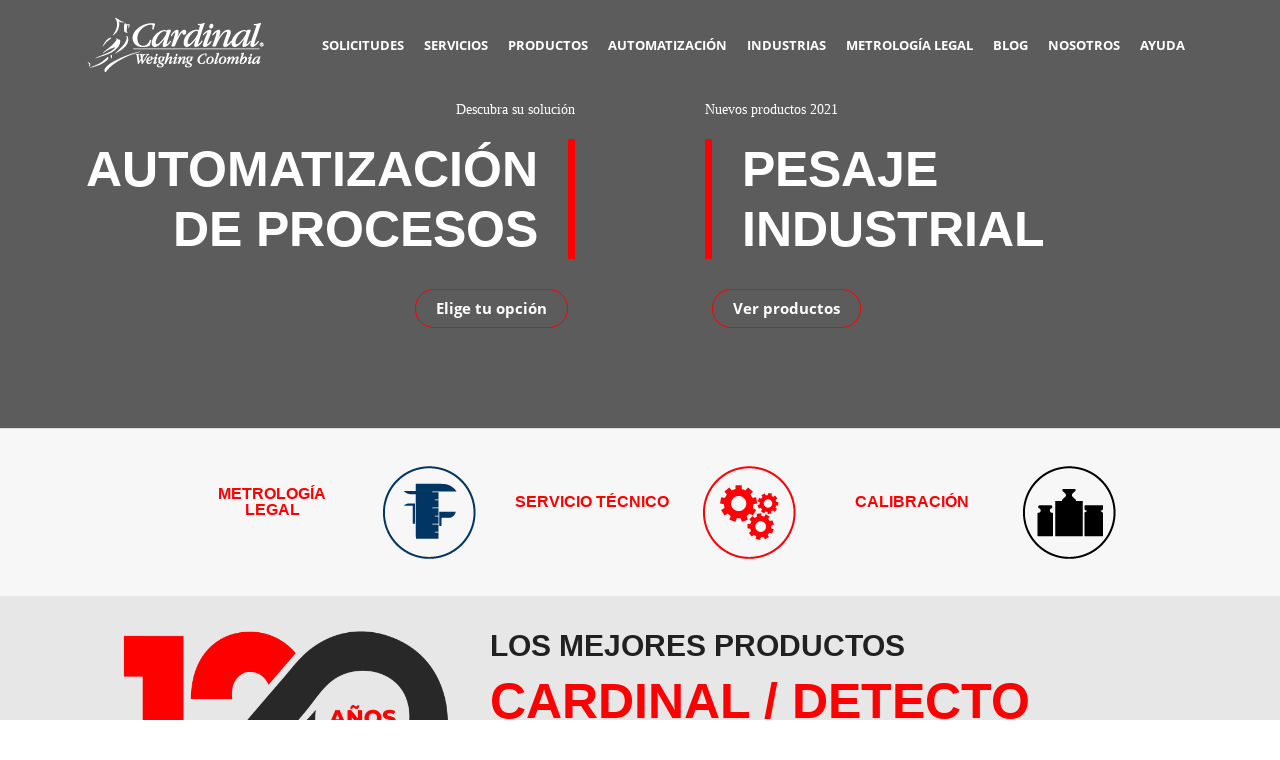

--- FILE ---
content_type: text/html; charset=UTF-8
request_url: https://www.cardinalscale.com.co/inicio/
body_size: 22824
content:
<!DOCTYPE html>
<html xml:lang="es" lang="es" class="">
<head>
	<script async 
					src="https://www.googletagmanager.com/gtag/js?id=UA-103924327-2" 
					data-skip-moving="true"
				></script> <script data-skip-moving="true">window.dataLayer = window.dataLayer || [];
				function gtag(){dataLayer.push(arguments)};
				gtag("js", new Date());
				gtag("config", "UA-103924327-2");</script> <script data-skip-moving="true">!function(f,b,e,v,n,t,s)
				{if(f.fbq)return;n=f.fbq=function(){n.callMethod?
				n.callMethod.apply(n,arguments):n.queue.push(arguments)};
				if(!f._fbq)f._fbq=n;n.push=n;n.loaded=!0;n.version='2.0';n.agent='plbitrix';
				n.queue=[];t=b.createElement(e);t.async=!0;
				t.src=v;s=b.getElementsByTagName(e)[0];
				s.parentNode.insertBefore(t,s)}(window, document,'script',
				'https://connect.facebook.net/en_US/fbevents.js');
				fbq('init', '&lt;!-- Facebook Pixel Code --&gt; &lt;script&gt; !function(f,b,e,v,n,t,s) {if(f.fbq)return;n=f.fbq=function(){n.callMethod? n.callMethod.apply(n,arguments):n.queue.push(arguments)}; if(!f._fbq)f._fbq=n;n.push=n;n.loaded=!0;n.version=\'2.0\'; n.queue=[];t=b.createElement(e);t.async=!0; t.src=v;s=b.getElementsByTagName(e)[0]; s.parentNode.insertBefore(t,s)}(window, document,\'script\', \'https://connect.facebook.net/en_US/fbevents.js\'); fbq(\'init\', \'225285078707422\'); fbq(\'track\', \'PageView\'); &lt;/script&gt; &lt;noscript&gt;&lt;img height=&quot;1&quot; width=&quot;1&quot; style=&quot;display:none&quot; src=&quot;https://www.facebook.com/tr?id=225285078707422&amp;ev=PageView&amp;noscript=1&quot; /&gt;&lt;/noscript&gt; &lt;!-- End Facebook Pixel Code --&gt;');
				fbq('track', 'PageView');
				fbq('init', '225285078707422');
				fbq('track', 'PageView');</script>	<meta http-equiv="X-UA-Compatible" content="IE=edge">
	<meta name="viewport" content="user-scalable=no, initial-scale=1.0, maximum-scale=1.0, width=device-width">
	<meta name="HandheldFriendly" content="true" >
	<meta name="MobileOptimized" content="width">
	<meta name="apple-mobile-web-app-capable" content="yes">
	<title>Cardinal Weighing Colombia | Básculas y balanzas | Autopeso S.A.S</title>
	<meta http-equiv="Content-Type" content="text/html; charset=UTF-8" />
<meta name="keywords" content="basculas camioneras, automatización de procesos, equipos de pesaje, basculas de precision,basculas y balanzas,sistemas de pesaje industrial, celdas de carga,bascula industrial,metrologia legal, calibracion de basculas y balanzas,bascula digital" />
<meta name="description" content="Expertos en Mantenimiento, Reparación, Automatización, Calibración y comercialización de Sistemas de Pesaje Industriales e Instrumentos de Pesaje. Básculas, balanzas, Básculas Camioneras entre otros más." />
<style type="text/css">
				:root {
					--primary: #ff0000 !important;
					--primary-darken-1: hsl(0, 100%, 48%);
					--primary-darken-2: hsl(0, 100%, 45%);
					--primary-darken-3: hsl(0, 100%, 40%);
					--primary-lighten-1: hsl(0, 100%, 60%);
					--primary-opacity-0: rgba(255, 0, 0, 0);
					--primary-opacity-0_05: rgba(255, 0, 0, 0.05);
					--primary-opacity-0_1: rgba(255, 0, 0, 0.1);
					--primary-opacity-0_15: rgba(255, 0, 0, 0.15);
					--primary-opacity-0_2: rgba(255, 0, 0, 0.2);
					--primary-opacity-0_25: rgba(255, 0, 0, 0.25);
					--primary-opacity-0_3: rgba(255, 0, 0, 0.3);
					--primary-opacity-0_35: rgba(255, 0, 0, 0.35);
					--primary-opacity-0_4: rgba(255, 0, 0, 0.4);
					--primary-opacity-0_45: rgba(255, 0, 0, 0.45);
					--primary-opacity-0_5: rgba(255, 0, 0, 0.5);
					--primary-opacity-0_55: rgba(255, 0, 0, 0.55);
					--primary-opacity-0_6: rgba(255, 0, 0, 0.6);
					--primary-opacity-0_65: rgba(255, 0, 0, 0.65);
					--primary-opacity-0_7: rgba(255, 0, 0, 0.7);
					--primary-opacity-0_75: rgba(255, 0, 0, 0.75);
					--primary-opacity-0_8: rgba(255, 0, 0, 0.8);
					--primary-opacity-0_85: rgba(255, 0, 0, 0.85);
					--primary-opacity-0_9: rgba(255, 0, 0, 0.9);
					--primary-opacity-0_95: rgba(255, 0, 0, 0.95);
					--theme-color-main: #444444;
					--theme-color-secondary: hsl(0, 20%, 80%);
					--theme-color-title: #2c2c2c;
					--theme-color-strict-inverse: #ffffff;
				}
			</style>


<link href="/bitrix/js/intranet/intranet-common.css?167224494666709" type="text/css"  rel="stylesheet" />
<link href="/bitrix/js/ui/design-tokens/dist/ui.design-tokens.css?173139157326358" type="text/css"  rel="stylesheet" />
<link href="/bitrix/js/intranet/design-tokens/bitrix24/bitrix24-design-tokens.css?16960185591587" type="text/css"  rel="stylesheet" />
<link href="/bitrix/js/ui/fonts/opensans/ui.font.opensans.css?16722449102555" type="text/css"  rel="stylesheet" />
<link href="/bitrix/js/main/popup/dist/main.popup.bundle.css?174335706229852" type="text/css"  rel="stylesheet" />
<link href="/bitrix/js/ui/icon-set/actions/style.css?174335720921025" type="text/css"  rel="stylesheet" />
<link href="/bitrix/js/ui/icon-set/main/style.css?174335720980220" type="text/css"  rel="stylesheet" />
<link href="/bitrix/js/main/sidepanel/css/sidepanel.css?171293763414050" type="text/css"  rel="stylesheet" />
<link href="/bitrix/js/main/core/css/core_date.css?167224479810481" type="text/css"  rel="stylesheet" />
<link href="/bitrix/js/landing/css/landing_public.css?1595178372456" type="text/css"  rel="stylesheet" />
<link href="/bitrix/components/bitrix/landing.pub/templates/.default/style.css?170384096145364" type="text/css"  rel="stylesheet" />
<link href="/bitrix/panel/main/popup.css?167224497522696" type="text/css"  rel="stylesheet" />
<link href="/bitrix/panel/catalog/catalog_cond.css?17032496978226" type="text/css"  rel="stylesheet" />
<link href="/bitrix/templates/landing24/assets/vendor/bootstrap/bootstrap.css?1703839811219692" type="text/css"  data-template-style="true"  rel="stylesheet" />
<link href="/bitrix/templates/landing24/theme.css?1703840961728428" type="text/css"  data-template-style="true"  rel="stylesheet" />
<link href="/bitrix/templates/landing24/template_styles.css?16960185772727" type="text/css"  data-template-style="true"  rel="stylesheet" />
<script>if(!window.BX)window.BX={};if(!window.BX.message)window.BX.message=function(mess){if(typeof mess==='object'){for(let i in mess) {BX.message[i]=mess[i];} return true;}};</script>
<script>(window.BX||top.BX).message({"pull_server_enabled":"Y","pull_config_timestamp":1625145080,"shared_worker_allowed":"Y","pull_guest_mode":"N","pull_guest_user_id":0,"pull_worker_mtime":1743356933});(window.BX||top.BX).message({"PULL_OLD_REVISION":"This page must be reloaded to ensure proper site functioning and to continue work."});</script>
<script>(window.BX||top.BX).message({"JS_CORE_LOADING":"Cargando...","JS_CORE_WINDOW_CLOSE":"Cerrar","JS_CORE_WINDOW_EXPAND":"Expandir","JS_CORE_WINDOW_NARROW":"Restaurar","JS_CORE_WINDOW_SAVE":"Guardar","JS_CORE_WINDOW_CANCEL":"Cancelar","JS_CORE_H":"h","JS_CORE_M":"m","JS_CORE_S":"s","JS_CORE_NO_DATA":"-No hay datos-","JSADM_AI_HIDE_EXTRA":"Ocultar elementos extras","JSADM_AI_ALL_NOTIF":"Todas las notificaciones","JSADM_AUTH_REQ":"Se requiere autenticación!","JS_CORE_WINDOW_AUTH":"Inicia sesión","JS_CORE_IMAGE_FULL":"Tamaño completo","JS_CORE_WINDOW_CONTINUE":"Continuar"});</script>

<script src="/bitrix/js/main/core/core.js?1743357350498479"></script>

<script>BX.Runtime.registerExtension({"name":"main.core","namespace":"BX","loaded":true});</script>
<script>BX.setJSList(["\/bitrix\/js\/main\/core\/core_ajax.js","\/bitrix\/js\/main\/core\/core_promise.js","\/bitrix\/js\/main\/polyfill\/promise\/js\/promise.js","\/bitrix\/js\/main\/loadext\/loadext.js","\/bitrix\/js\/main\/loadext\/extension.js","\/bitrix\/js\/main\/polyfill\/promise\/js\/promise.js","\/bitrix\/js\/main\/polyfill\/find\/js\/find.js","\/bitrix\/js\/main\/polyfill\/includes\/js\/includes.js","\/bitrix\/js\/main\/polyfill\/matches\/js\/matches.js","\/bitrix\/js\/ui\/polyfill\/closest\/js\/closest.js","\/bitrix\/js\/main\/polyfill\/fill\/main.polyfill.fill.js","\/bitrix\/js\/main\/polyfill\/find\/js\/find.js","\/bitrix\/js\/main\/polyfill\/matches\/js\/matches.js","\/bitrix\/js\/main\/polyfill\/core\/dist\/polyfill.bundle.js","\/bitrix\/js\/main\/core\/core.js","\/bitrix\/js\/main\/polyfill\/intersectionobserver\/js\/intersectionobserver.js","\/bitrix\/js\/main\/lazyload\/dist\/lazyload.bundle.js","\/bitrix\/js\/main\/polyfill\/core\/dist\/polyfill.bundle.js","\/bitrix\/js\/main\/parambag\/dist\/parambag.bundle.js"]);
</script>
<script>BX.Runtime.registerExtension({"name":"intranet.design-tokens.bitrix24","namespace":"window","loaded":true});</script>
<script>BX.Runtime.registerExtension({"name":"ui.design-tokens","namespace":"window","loaded":true});</script>
<script>BX.Runtime.registerExtension({"name":"ui.fonts.opensans","namespace":"window","loaded":true});</script>
<script>BX.Runtime.registerExtension({"name":"fx","namespace":"window","loaded":true});</script>
<script>BX.Runtime.registerExtension({"name":"main.pageobject","namespace":"window","loaded":true});</script>
<script>BX.Runtime.registerExtension({"name":"main.popup","namespace":"BX.Main","loaded":true});</script>
<script>BX.Runtime.registerExtension({"name":"popup","namespace":"window","loaded":true});</script>
<script>(window.BX||top.BX).message({"CORE_CLIPBOARD_COPY_SUCCESS":"Copia lista","CORE_CLIPBOARD_COPY_FAILURE":"Error en la copia"});</script>
<script>BX.Runtime.registerExtension({"name":"clipboard","namespace":"window","loaded":true});</script>
<script>BX.Runtime.registerExtension({"name":"ui.icon-set.actions","namespace":"window","loaded":true});</script>
<script>BX.Runtime.registerExtension({"name":"ui.icon-set.main","namespace":"window","loaded":true});</script>
<script>(window.BX||top.BX).message({"MAIN_SIDEPANEL_CLOSE":"Cerrar","MAIN_SIDEPANEL_COPY_LINK":"Copiar enlace","MAIN_SIDEPANEL_MINIMIZE":"Minimizar","MAIN_SIDEPANEL_NEW_WINDOW":"Abrir en una nueva ventana","MAIN_SIDEPANEL_PRINT":"Impresión","MAIN_SIDEPANEL_REMOVE_ALL":"Vaciar la barra de páginas"});</script>
<script>BX.Runtime.registerExtension({"name":"sidepanel","namespace":"window","loaded":true});</script>
<script>(window.BX||top.BX).message({"AMPM_MODE":false});(window.BX||top.BX).message({"MONTH_1":"Enero","MONTH_2":"Febrero","MONTH_3":"Marzo","MONTH_4":"Abril","MONTH_5":"Mayo","MONTH_6":"Junio","MONTH_7":"Julio","MONTH_8":"Agosto","MONTH_9":"Septiembre","MONTH_10":"Octubre","MONTH_11":"Noviembre","MONTH_12":"Diciembre","MONTH_1_S":"Enero","MONTH_2_S":"Febrero","MONTH_3_S":"Marzo","MONTH_4_S":"Abril","MONTH_5_S":"Mayo","MONTH_6_S":"Junio","MONTH_7_S":"Julio","MONTH_8_S":"Agosto","MONTH_9_S":"Septiembre","MONTH_10_S":"Octubre","MONTH_11_S":"Noviembre","MONTH_12_S":"Diciembre","MON_1":"Ene","MON_2":"Feb","MON_3":"Mar","MON_4":"Abr","MON_5":"May","MON_6":"Jun","MON_7":"Jul","MON_8":"Ago","MON_9":"Sep","MON_10":"Oct","MON_11":"Nov","MON_12":"Dic","DAY_OF_WEEK_0":"Domingo","DAY_OF_WEEK_1":"Lunes","DAY_OF_WEEK_2":"Martes","DAY_OF_WEEK_3":"Miercoles","DAY_OF_WEEK_4":"Jueves","DAY_OF_WEEK_5":"Viernes","DAY_OF_WEEK_6":"Sábado","DOW_0":"Dom","DOW_1":"Lun","DOW_2":"Mar","DOW_3":"Mié","DOW_4":"Jue","DOW_5":"Vie","DOW_6":"Sáb","FD_SECOND_AGO_0":"hace #VALUE# segundos atrás","FD_SECOND_AGO_1":"hace #VALUE# segundos atrás","FD_SECOND_AGO_10_20":"hace #VALUE# segundos atrás","FD_SECOND_AGO_MOD_1":"hace #VALUE# segundos atrás","FD_SECOND_AGO_MOD_2_4":"hace #VALUE# segundos atrás","FD_SECOND_AGO_MOD_OTHER":"hace #VALUE# segundos atrás","FD_SECOND_DIFF_0":"#VALUE# segundos","FD_SECOND_DIFF_1":"#VALUE# segundo","FD_SECOND_DIFF_10_20":"#VALUE# segundos","FD_SECOND_DIFF_MOD_1":"#VALUE# segundos","FD_SECOND_DIFF_MOD_2_4":"#VALUE# segundos","FD_SECOND_DIFF_MOD_OTHER":"#VALUE# segundos","FD_MINUTE_AGO_0":"hace #VALUE# minutos atrás","FD_MINUTE_AGO_1":"hace #VALUE# minutos atrás","FD_MINUTE_AGO_10_20":"hace #VALUE# minutos atrás","FD_MINUTE_AGO_MOD_1":"hace #VALUE# minutos atrás","FD_MINUTE_AGO_MOD_2_4":"hace #VALUE# minutos atrás","FD_MINUTE_AGO_MOD_OTHER":"hace #VALUE# minutos atrás","FD_MINUTE_DIFF_0":"#VALUE# minutos","FD_MINUTE_DIFF_1":"#VALUE# minuto","FD_MINUTE_DIFF_10_20":"#VALUE# minutos","FD_MINUTE_DIFF_MOD_1":"#VALUE# minutos","FD_MINUTE_DIFF_MOD_2_4":"#VALUE# minutos","FD_MINUTE_DIFF_MOD_OTHER":"#VALUE# minutos","FD_MINUTE_0":"#VALUE# minutos","FD_MINUTE_1":"#VALUE# minuto","FD_MINUTE_10_20":"#VALUE# minutos","FD_MINUTE_MOD_1":"#VALUE# minutos","FD_MINUTE_MOD_2_4":"#VALUE# minutos","FD_MINUTE_MOD_OTHER":"#VALUE# minutos","FD_HOUR_AGO_0":"hace #VALUE# horas atrás","FD_HOUR_AGO_1":"hace #VALUE# horas atrás","FD_HOUR_AGO_10_20":"hace #VALUE# horas atrás","FD_HOUR_AGO_MOD_1":"hace #VALUE# horas atrás","FD_HOUR_AGO_MOD_2_4":"hace #VALUE# horas atrás","FD_HOUR_AGO_MOD_OTHER":"hace #VALUE# horas atrás","FD_HOUR_DIFF_0":"#VALUE# horas","FD_HOUR_DIFF_1":"#VALUE# hora","FD_HOUR_DIFF_10_20":"#VALUE# horas","FD_HOUR_DIFF_MOD_1":"#VALUE# horas","FD_HOUR_DIFF_MOD_2_4":"#VALUE# horas","FD_HOUR_DIFF_MOD_OTHER":"#VALUE# horas","FD_YESTERDAY":"ayer","FD_TODAY":"hoy","FD_TOMORROW":"mañana","FD_DAY_AGO_0":"hace #VALUE# días","FD_DAY_AGO_1":"hace #VALUE# días","FD_DAY_AGO_10_20":"hace #VALUE# días","FD_DAY_AGO_MOD_1":"hace #VALUE# días","FD_DAY_AGO_MOD_2_4":"hace #VALUE# días","FD_DAY_AGO_MOD_OTHER":"hace #VALUE# días","FD_DAY_DIFF_0":"#VALUE# días","FD_DAY_DIFF_1":"#VALUE# día","FD_DAY_DIFF_10_20":"#VALUE# días","FD_DAY_DIFF_MOD_1":"#VALUE# días","FD_DAY_DIFF_MOD_2_4":"#VALUE# días","FD_DAY_DIFF_MOD_OTHER":"#VALUE# días","FD_DAY_AT_TIME":"#DAY# a las #TIME#","FD_MONTH_AGO_0":"hace #VALUE# meses atrás","FD_MONTH_AGO_1":"hace #VALUE# meses atrás","FD_MONTH_AGO_10_20":"hace #VALUE# meses atrás","FD_MONTH_AGO_MOD_1":"hace #VALUE# meses atrás","FD_MONTH_AGO_MOD_2_4":"hace #VALUE# meses atrás","FD_MONTH_AGO_MOD_OTHER":"hace #VALUE# meses atrás","FD_MONTH_DIFF_0":"#VALUE# meses","FD_MONTH_DIFF_1":"#VALUE# meses","FD_MONTH_DIFF_10_20":"#VALUE# meses","FD_MONTH_DIFF_MOD_1":"#VALUE# meses","FD_MONTH_DIFF_MOD_2_4":"#VALUE# meses","FD_MONTH_DIFF_MOD_OTHER":"#VALUE# meses","FD_YEARS_AGO_0":"hace #VALUE# años atrás","FD_YEARS_AGO_1":"hace #VALUE# años atrás","FD_YEARS_AGO_10_20":"hace #VALUE# años atrás","FD_YEARS_AGO_MOD_1":"hace #VALUE# años atrás","FD_YEARS_AGO_MOD_2_4":"hace #VALUE# años atrás","FD_YEARS_AGO_MOD_OTHER":"hace #VALUE# años atrás","FD_YEARS_DIFF_0":"#VALUE# años","FD_YEARS_DIFF_1":"#VALUE# años","FD_YEARS_DIFF_10_20":"#VALUE# años","FD_YEARS_DIFF_MOD_1":"#VALUE# años","FD_YEARS_DIFF_MOD_2_4":"#VALUE# años","FD_YEARS_DIFF_MOD_OTHER":"#VALUE# años","CAL_BUTTON":"Seleccione","CAL_TIME_SET":"Programacion de tiempos","CAL_TIME":"Hora","FD_LAST_SEEN_TOMORROW":"mañana a #TIME#","FD_LAST_SEEN_NOW":"justo ahora","FD_LAST_SEEN_TODAY":"hoy en #TIME#","FD_LAST_SEEN_YESTERDAY":"ayer a las #TIME#","FD_LAST_SEEN_MORE_YEAR":"hace más de un año","FD_SECOND_SHORT":"#VALUE# s","FD_MINUTE_SHORT":"#VALUE# m","FD_HOUR_SHORT":"#VALUE# h","FD_DAY_SHORT":"#VALUE# d","FD_MONTH_SHORT":"#VALUE# mes","FD_YEARS_SHORT_0":"#VALUE# a","FD_YEARS_SHORT_1":"#VALUE# a","FD_YEARS_SHORT_10_20":"#VALUE# a","FD_YEARS_SHORT_MOD_1":"#VALUE# a","FD_YEARS_SHORT_MOD_2_4":"#VALUE# a","FD_YEARS_SHORT_MOD_OTHER":"#VALUE# a","FD_SEPARATOR":"\u0026#32;","FD_SEPARATOR_SHORT":"\u0026#32;","FD_UNIT_ORDER":"Y m d H i s"});</script>
<script type="extension/settings" data-extension="main.date">{"formats":{"FORMAT_DATE":"YYYY-MM-DD","FORMAT_DATETIME":"YYYY-MM-DD HH:MI:SS","SHORT_DATE_FORMAT":"j\/n\/Y","MEDIUM_DATE_FORMAT":"M j, Y","LONG_DATE_FORMAT":"j \\d\\e F Y","DAY_MONTH_FORMAT":"j \\d\\e F","DAY_SHORT_MONTH_FORMAT":"j \\d\\e M","SHORT_DAY_OF_WEEK_MONTH_FORMAT":"D, j \\d\\e F","SHORT_DAY_OF_WEEK_SHORT_MONTH_FORMAT":"D, j \\d\\e M","DAY_OF_WEEK_MONTH_FORMAT":"l, j \\d\\e F","FULL_DATE_FORMAT":"l, j \\d\\e F Y","SHORT_TIME_FORMAT":"G:i","LONG_TIME_FORMAT":"G:i:s"}}</script>
<script>BX.Runtime.registerExtension({"name":"main.date","namespace":"BX.Main","loaded":true});</script>
<script>(window.BX||top.BX).message({"WEEK_START":1});</script>
<script>BX.Runtime.registerExtension({"name":"date","namespace":"window","loaded":true});</script>
<script>(window.BX||top.BX).message({"JS_CORE_LOADING":"Cargando...","JS_CORE_WINDOW_CLOSE":"Cerrar","JS_CORE_WINDOW_EXPAND":"Expandir","JS_CORE_WINDOW_NARROW":"Restaurar","JS_CORE_WINDOW_SAVE":"Guardar","JS_CORE_WINDOW_CANCEL":"Cancelar","JS_CORE_H":"h","JS_CORE_M":"m","JS_CORE_S":"s","JS_CORE_NO_DATA":"-No hay datos-","JSADM_AI_HIDE_EXTRA":"Ocultar elementos extras","JSADM_AI_ALL_NOTIF":"Todas las notificaciones","JSADM_AUTH_REQ":"Se requiere autenticación!","JS_CORE_WINDOW_AUTH":"Inicia sesión","JS_CORE_IMAGE_FULL":"Tamaño completo","JS_CORE_WINDOW_CONTINUE":"Continuar"});</script>
<script>BX.Runtime.registerExtension({"name":"window","namespace":"window","loaded":true});</script>
<script>(window.BX||top.BX).message({"JC_CORE_TREE_SELECT_CONTROL":"Seleccione la condición","JC_CORE_TREE_ADD_CONTROL":"Agregar condición","JC_CORE_TREE_DELETE_CONTROL":"Eliminar condiciones","JC_CORE_TREE_CONTROL_DATETIME_ICON":"Haga clic para seleccionar la fecha","JC_CORE_TREE_CONDITION_ERROR":"Error de condición","JC_CORE_TREE_CONDITION_FATAL_ERROR":"Error irrecuperable de condición. Se recomienda eliminar la condición."});</script>
<script>BX.Runtime.registerExtension({"name":"core_condtree","namespace":"window","loaded":true});</script>
<script>BX.Runtime.registerExtension({"name":"landing_grid","namespace":"window","loaded":true});</script>
<script>(window.BX||top.BX).message({"LANGUAGE_ID":"la","FORMAT_DATE":"YYYY-MM-DD","FORMAT_DATETIME":"YYYY-MM-DD HH:MI:SS","COOKIE_PREFIX":"BITRIX_SM_AUTOPESO","SERVER_TZ_OFFSET":"-18000","UTF_MODE":"Y","SITE_ID":"s1","SITE_DIR":"\/","USER_ID":"","SERVER_TIME":1766816439,"USER_TZ_OFFSET":0,"USER_TZ_AUTO":"Y","bitrix_sessid":"69df7fc0093f624d0a28ec4264207737"});</script>


<script src="/bitrix/js/pull/protobuf/protobuf.js?1703842206274055"></script>
<script src="/bitrix/js/pull/protobuf/model.js?170384220670928"></script>
<script src="/bitrix/js/main/core/core_promise.js?15556550375220"></script>
<script src="/bitrix/js/rest/client/rest.client.js?160394857717414"></script>
<script src="/bitrix/js/pull/client/pull.client.js?173139145683600"></script>
<script src="/bitrix/js/main/core/core_fx.js?149081352616888"></script>
<script src="/bitrix/js/main/pageobject/pageobject.js?1595178916864"></script>
<script src="/bitrix/js/main/popup/dist/main.popup.bundle.js?1743357062117175"></script>
<script src="/bitrix/js/main/core/core_clipboard.js?16722445694831"></script>
<script src="/bitrix/js/main/sidepanel/manager.js?173139185861718"></script>
<script src="/bitrix/js/main/sidepanel/slider.js?173139245555431"></script>
<script src="/bitrix/js/main/date/main.date.js?174335735062683"></script>
<script src="/bitrix/js/main/core/core_date.js?162514574336080"></script>
<script src="/bitrix/js/main/core/core_window.js?171293763498766"></script>
<script src="/bitrix/js/catalog/core_tree.js?173139235866480"></script>
<script src="/bitrix/js/main/polyfill/intersectionobserver/js/intersectionobserver.js?153781921522411"></script>
<script>if (Intl && Intl.DateTimeFormat) document.cookie="BITRIX_SM_AUTOPESO_TZ="+Intl.DateTimeFormat().resolvedOptions().timeZone+"; path=/; expires=Tue, 01 Dec 2026 00:00:00 -0500";</script>
<meta name="robots" content="all" />
<style>
					@keyframes page-transition {
						0% {
							opacity: 1;
						}
						100% {
							opacity: 0;
						}
					}
					body.landing-page-transition::after {
						opacity: 1;
						background: #fff;
						animation: page-transition 2s 1s forwards;
					}
				</style>
<script data-skip-moving="true">
<meta property="https://www.facebook.com/Cardinal.Colombia" content="" />
</script>
<script>
	(function(w,d,u){
		var s=d.createElement('script');s.async=true;s.src=u+'?'+(Date.now()/86400000|0);
		var h=d.getElementsByTagName('script')[0];h.parentNode.insertBefore(s,h);
	})(window,document,'https://intranet.cardinalscale.com.co/upload/landing/assets/assets_webpack_f45b12bea7_1745823597.js');
</script>



<script src="/bitrix/templates/landing24/assets/js/helpers/lazyload.js?17038398444418"></script>
<script src="/bitrix/components/bitrix/landing.pub/templates/.default/script.js?173139219915597"></script>
<link rel="preload" href="/bitrix/templates/landing24/assets/vendor/icon/icon-education/font.woff" as="font" crossorigin="anonymous" type="font/woff" crossorigin>
<link rel="preload" href="/bitrix/templates/landing24/assets/vendor/icon/icon-communication/font.woff" as="font" crossorigin="anonymous" type="font/woff" crossorigin>
<style>.icon-education-188:before{content:"\e04a";}.icon-education-064:before{content:"1";}.icon-education-143:before{content:"U";}.icon-communication-040:before{content:"B";}</style>
<link rel="preload" href="/bitrix/templates/landing24/assets/vendor/icon/far/font.woff" as="font" crossorigin="anonymous" type="font/woff" crossorigin>
<link rel="preload" href="/bitrix/templates/landing24/assets/vendor/icon/far/font.woff2" as="font" crossorigin="anonymous" type="font/woff2" crossorigin>
<style>.fa-angle-left:before{content:"\f104";}.fa-angle-right:before{content:"\f105";}</style>
<style>
					body {
						--landing-font-family: Open Sans
					}
				</style>
<link rel="stylesheet" href="https://fonts.bitrix24.es/css2?family=Open+Sans:wght@100;200;300;400;500;600;700;800;900">
<style>
				body {
					font-weight: 400;
					font-family: Open Sans;
					-webkit-font-smoothing: antialiased;
					-moz-osx-font-smoothing: grayscale;
					-moz-font-feature-settings: "liga", "kern";
					text-rendering: optimizelegibility;
				}
			</style>
<link rel="stylesheet" href="https://fonts.bitrix24.es/css2?family=Montserrat:wght@100;200;300;400;500;600;700;800;900">
<style>
				h1, h2, h3, h4, h5, h6 {
					font-family: Montserrat;
				}
			</style>
<style>
			html {font-size: 14px;}
			body {font-size: 1.14286rem;}
			.g-font-size-default {font-size: 1.14286rem;}
		</style>
<style>
				main.landing-public-mode {
					line-height: 1.6;
					font-weight: 400;
				}
				
				.landing-public-mode .h1, .landing-public-mode .h2, .landing-public-mode .h3, .landing-public-mode .h4, 
				.landing-public-mode .h5, .landing-public-mode .h6, .landing-public-mode .h7,
				.landing-public-mode h1, .landing-public-mode h2, .landing-public-mode h3, .landing-public-mode h4, 
				.landing-public-mode h5, .landing-public-mode h6 {
					font-weight: 400;
				}
			</style>
<script>
	BX.namespace("BX.Landing");
	BX.Landing.getMode = () => "view";
</script>


<meta property="og:title" content="Cardinal Weighing Colombia | Básculas y balanzas | Autopesos S.A.S." /><meta property="og:description" content="Expertos en Mantenimiento, Reparación, Automatización, Calibración y comercialización de Sistemas de Pesaje Industriales e Instrumentos de Pesaje. Básculas, balanzas, Básculas Camioneras entre otros más." /><meta property="og:image" content="https://cdn.bitrix24.site/bitrix/images/demo/page/empty/preview.jpg" /><meta property="og:type" content="website" /><meta property="twitter:title" content="Cardinal Weighing Colombia | Básculas y balanzas | Autopesos S.A.S." /><meta property="twitter:description" content="Expertos en Mantenimiento, Reparación, Automatización, Calibración y comercialización de Sistemas de Pesaje Industriales e Instrumentos de Pesaje. Básculas, balanzas, Básculas Camioneras entre otros más." /><meta property="twitter:image" content="https://cdn.bitrix24.site/bitrix/images/demo/page/empty/preview.jpg" /><meta name="twitter:card" content="summary_large_image" /><meta property="twitter:type" content="website" /> <meta property="Bitrix24SiteType" content="page" /> <meta property="og:url" content="https://www.cardinalscale.com.co/inicio/" />
<link rel="canonical" href="https://www.cardinalscale.com.co/inicio/"/>
<link rel="icon" type="image/png" href="/upload/resize_cache/landing/f02/16_16_2/cardinal.png" sizes="16x16">
<link rel="icon" type="image/png" href="/upload/resize_cache/landing/f02/32_32_2/cardinal.png" sizes="32x32">
<link rel="icon" type="image/png" href="/upload/resize_cache/landing/f02/96_96_2/cardinal.png" sizes="96x96">
<link rel="apple-touch-icon" href="/upload/resize_cache/landing/f02/120_120_2/cardinal.png" sizes="120x120">
<link rel="apple-touch-icon" href="/upload/resize_cache/landing/f02/180_180_2/cardinal.png" sizes="180x180">
<link rel="apple-touch-icon" href="/upload/resize_cache/landing/f02/152_152_2/cardinal.png" sizes="152x152">
<link rel="apple-touch-icon" href="/upload/resize_cache/landing/f02/167_167_2/cardinal.png" sizes="167x167">
 <noscript><link rel="stylesheet" href="https://fonts.bitrix24.es/css?family=Roboto" data-font="g-font-roboto"></noscript>
<link rel="preload" href="https://fonts.bitrix24.es/css?family=Roboto" data-font="g-font-roboto" onload="this.removeAttribute('onload');this.rel='stylesheet'" as="style">
<style data-id="g-font-roboto">.g-font-roboto { font-family: "Roboto", sans-serif; }</style><link 
						rel="preload" 
						as="style" 
						onload="this.removeAttribute('onload');this.rel='stylesheet'" 
						data-font="g-font-montserrat" 
						data-protected="true" 
						href="https://fonts.bitrix24.es/css2?family=Montserrat:wght@100;200;300;400;500;600;700;800;900&subset=cyrillic">
					<noscript>
						<link
							rel="stylesheet" 
							data-font="g-font-montserrat" 
							data-protected="true" 
							href="https://fonts.bitrix24.es/css2?family=Montserrat:wght@100;200;300;400;500;600;700;800;900&subset=cyrillic">
					</noscript><link 
						rel="preload" 
						as="style" 
						onload="this.removeAttribute('onload');this.rel='stylesheet'" 
						data-font="g-font-open-sans" 
						data-protected="true" 
						href="https://fonts.bitrix24.es/css2?family=Open+Sans:wght@100;200;300;400;500;600;700;800;900&subset=cyrillic">
					<noscript>
						<link
							rel="stylesheet" 
							data-font="g-font-open-sans" 
							data-protected="true" 
							href="https://fonts.bitrix24.es/css2?family=Open+Sans:wght@100;200;300;400;500;600;700;800;900&subset=cyrillic">
					</noscript> <meta name="google-site-verification" content="vz9wlC5rO3I5JUBQwAEi6hbgKqY0e-DQnpPC__y3RIc" /> <link rel="icon" type="image/x-icon" href="/favicon.ico"></head>
<body class="landing-page-transition" >
<noscript>
					<img height="1" width="1" style="display:none" alt="" src="https://www.facebook.com/tr?id=&lt;!-- Facebook Pixel Code --&gt; &lt;script&gt; !function(f,b,e,v,n,t,s) {if(f.fbq)return;n=f.fbq=function(){n.callMethod? n.callMethod.apply(n,arguments):n.queue.push(arguments)}; if(!f._fbq)f._fbq=n;n.push=n;n.loaded=!0;n.version=\'2.0\'; n.queue=[];t=b.createElement(e);t.async=!0; t.src=v;s=b.getElementsByTagName(e)[0]; s.parentNode.insertBefore(t,s)}(window, document,\'script\', \'https://connect.facebook.net/en_US/fbevents.js\'); fbq(\'init\', \'225285078707422\'); fbq(\'track\', \'PageView\'); &lt;/script&gt; &lt;noscript&gt;&lt;img height=&quot;1&quot; width=&quot;1&quot; style=&quot;display:none&quot; src=&quot;https://www.facebook.com/tr?id=225285078707422&amp;ev=PageView&amp;noscript=1&quot; /&gt;&lt;/noscript&gt; &lt;!-- End Facebook Pixel Code --&gt;&ev=PageView&noscript=1"/>
				</noscript><main class="w-100 landing-public-mode" >
<div class="landing-header"><div id="block7783" class="block-wrapper block-0-menu-06-charity"><header class="landing-block u-header u-header--sticky u-header--float">
	<div class="u-header__section g-bg-black-opacity-0_5 g-bg-transparent--lg g-transition-0_3 g-py-15" data-header-fix-moment-exclude="g-bg-black-opacity-0_5 g-bg-transparent--lg g-py-15" data-header-fix-moment-classes="u-header__section--light u-shadow-v27 g-bg-white g-py-12">
		<nav class="navbar navbar-expand-lg g-py-0 g-px-10">
			<div class="container">
				<!-- Logo -->
				<a href="https://www.cardinalscale.com.co/inicio/" class="landing-block-node-menu-logo-link navbar-brand u-header__logo p-0" target="_self">
					<img class="landing-block-node-menu-logo u-header__logo-img u-header__logo-img--main d-block g-max-width-180" src="[data-uri]" alt="" data-header-fix-moment-exclude="d-block" data-header-fix-moment-classes="d-none" data-fileid="1000729" data-fileid2x="1000730" data-pseudo-url="{&quot;text&quot;:&quot;&quot;,&quot;href&quot;:&quot;&quot;,&quot;target&quot;:&quot;_self&quot;,&quot;enabled&quot;:false}" data-lazy-img="Y" data-src="/upload/landing/91c/logo_cardinal_blnaco_1x.png" loading="lazy" data-srcset="/upload/landing/987/logo_cardinal_blnaco_2x.png 2x" />

					<img class="landing-block-node-menu-logo2 u-header__logo-img u-header__logo-img--main d-none g-max-width-180" src="[data-uri]" alt="" data-header-fix-moment-exclude="d-none" data-header-fix-moment-classes="d-block" data-fileid="1000734" data-fileid2x="1000735" data-pseudo-url="{&quot;text&quot;:&quot;&quot;,&quot;href&quot;:&quot;&quot;,&quot;target&quot;:&quot;_self&quot;,&quot;enabled&quot;:false}" data-lazy-img="Y" data-src="/upload/landing/b4a/logo_cardinal_color_1x.png" loading="lazy" data-srcset="/upload/landing/ce3/logo_cardinal_color_2x.png 2x" />
				</a>
				<!-- End Logo -->

				<!-- Navigation -->
				<div class="collapse navbar-collapse align-items-center flex-sm-row" id="navBar7782">
					<ul class="landing-block-node-menu-list js-scroll-nav navbar-nav text-uppercase g-font-weight-700 g-font-size-11 g-pt-20 g-pt-0--lg ml-auto"><li class="landing-block-node-menu-list-item nav-item g-mx-10--lg g-mb-7 g-mb-0--lg">
							<a href="https://www.cardinalscale.com.co/solicitudes/" class="landing-block-node-menu-list-item-link landing-semantic-menu-h-text nav-link p-0 g-font-size-13" target="_self">Solicitudes</a>
						</li><li class="landing-block-node-menu-list-item nav-item g-mx-10--lg g-mb-7 g-mb-0--lg">
							<a href="https://www.cardinalscale.com.co/servicioscardinal/" class="landing-block-node-menu-list-item-link landing-semantic-menu-h-text nav-link p-0 g-font-size-13" target="_self">servicios</a>
						</li><li class="landing-block-node-menu-list-item nav-item g-mx-10--lg g-mb-7 g-mb-0--lg">
							<a href="https://www.cardinalscale.com.co/productos/" class="landing-block-node-menu-list-item-link landing-semantic-menu-h-text nav-link p-0 g-font-size-13" target="_self">productos</a>
						</li><li class="landing-block-node-menu-list-item nav-item g-mx-10--lg g-mb-7 g-mb-0--lg">
							<a href="https://www.cardinalscale.com.co/software/" class="landing-block-node-menu-list-item-link landing-semantic-menu-h-text nav-link p-0 g-font-size-13" target="_self">Automatización</a>
						</li><li class="landing-block-node-menu-list-item nav-item g-mx-10--lg g-mb-7 g-mb-0--lg">
							<a href="https://www.cardinalscale.com.co/industrias2/" class="landing-block-node-menu-list-item-link landing-semantic-menu-h-text nav-link p-0 g-font-size-13" target="_self">industrias</a>
						</li><li class="landing-block-node-menu-list-item nav-item g-mx-10--lg g-mb-7 g-mb-0--lg">
							<a href="https://www.cardinalscale.com.co/Metrologia-Legall/" class="landing-block-node-menu-list-item-link landing-semantic-menu-h-text nav-link p-0 g-font-size-13" target="_self">metrología legal</a>
						</li><li class="landing-block-node-menu-list-item nav-item g-mx-10--lg g-mb-7 g-mb-0--lg">
							<a href="https://www.cardinalscale.com.co/blogs/" class="landing-block-node-menu-list-item-link landing-semantic-menu-h-text nav-link p-0 g-font-size-13" target="_self">blog</a>
						</li><li class="landing-block-node-menu-list-item nav-item g-mx-10--lg g-mb-7 g-mb-0--lg">
							<a href="https://www.cardinalscale.com.co/nosotros/" class="landing-block-node-menu-list-item-link landing-semantic-menu-h-text nav-link p-0 g-font-size-13" target="_self">nosotros</a>
						</li><li class="landing-block-node-menu-list-item nav-item g-mx-10--lg g-mb-7 g-mb-0--lg">
							<a href="https://www.cardinalscale.com.co/ayuda/" class="landing-block-node-menu-list-item-link landing-semantic-menu-h-text nav-link p-0 g-font-size-13" target="_self">ayuda</a>
						</li></ul>
				</div>
				<!-- End Navigation -->

				<!-- Responsive Toggle Button -->
				<button class="navbar-toggler btn g-line-height-1 g-brd-none g-pa-0 ml-auto" type="button" aria-label="Toggle navigation" aria-expanded="false" aria-controls="navBar7782" data-toggle="collapse" data-target="#navBar7782">
                <span class="hamburger hamburger--slider">
                  <span class="hamburger-box">
                    <span class="hamburger-inner"></span>
                  </span>
                </span>
				</button>
				<!-- End Responsive Toggle Button -->
			</div>
		</nav>
	</div>
</header></div></div> 
								<div class="landing-main"><a id="workarea"></a><div id="block4347" class="block-wrapper block-system-rest-pending">
</div><div id="block4350" class="block-wrapper block-01-two-col-with-titles"><section class="landing-block">
	<div class="container-fluid">
		<div class="row">
			<div class="landing-block-node-img d-flex align-items-center col-md-6 col-lg-6 u-bg-overlay g-bg-img-hero g-min-height-50vh g-bg-black-opacity-0_6--after" style="background-image: url([data-uri]);" data-fileid="997183" data-fileid2x="997184" data-pseudo-url="{&quot;text&quot;:&quot;&quot;,&quot;href&quot;:&quot;&quot;,&quot;target&quot;:&quot;_self&quot;,&quot;enabled&quot;:false}" data-lazy-bg="Y" data-style="background-image: url('/upload/landing/051/ARMOR_Steel_Deck_Truck_Scales_with_Guardian_Hydraulic_Load_Cells3_1x.jpg');" data-src="/upload/landing/051/ARMOR_Steel_Deck_Truck_Scales_with_Guardian_Hydraulic_Load_Cells3_1x.jpg">
				<div class="landing-block-node-inner-container w-100 g-flex-centered g-pr-50--md text-md-right">
					<div class="landing-block-node-inner-container-left js-animation fadeInLeft w-100 u-bg-overlay__inner g-pt-100 g-pb-100">
						<h2 class="landing-block-node-small-title landing-block-node-small-title-left landing-semantic-subtitle-medium-primary h4 g-mb-20 g-color-white g-font-size-14">Descubra su solución</h2>

						<div class="landing-block-node-title-container g-brd-primary g-mb-30">
							<div class="landing-block-node-border-container g-brd-inherit g-brd-left g-brd-left-none--md g-brd-right--md g-brd-7 g-pl-30 g-pr-30 g-pl-0--lg">
								<h1 class="landing-block-node-title landing-block-node-title-left landing-semantic-title-image-medium g-color-white text-uppercase g-font-weight-700 mb-0 g-font-size-50 g-line-height-1_2 g-font-montserrat">AUTOMATIZACIÓN<p>DE PROCESOS</p></h1>
							</div>
						</div>
						<div class="landing-block-node-button-container">
							<a class="landing-block-node-button landing-semantic-link-medium-white btn btn-lg g-btn-inset g-btn-type-solid mx-2 g-color-white g-color-white--hover g-btn-primary g-btn-type-outline  g-rounded-20" href="https://www.cardinalscale.com.co/productos/automatizacion/" target="_self">Elige tu opción</a>
						</div>
					</div>
				</div>
			</div>

			<div class="landing-block-node-img d-flex align-items-center col-md-6 col-lg-6 u-bg-overlay g-bg-img-hero g-min-height-50vh g-bg-black-opacity-0_6--after" style="background-image: url([data-uri]);" data-fileid="997279" data-fileid2x="997280" data-pseudo-url="{&quot;text&quot;:&quot;&quot;,&quot;href&quot;:&quot;&quot;,&quot;target&quot;:&quot;_self&quot;,&quot;enabled&quot;:false}" data-lazy-bg="Y" data-style="background-image: url('/upload/landing/af9/imagen_de_fondo_1x.png');" data-src="/upload/landing/af9/imagen_de_fondo_1x.png">
				<div class="landing-block-node-inner-container w-100 g-flex-centered g-pl-50--md">
					<div class="landing-block-node-inner-container-right js-animation fadeInRight w-100 u-bg-overlay__inner g-pt-100 g-pb-100">
						<h2 class="landing-block-node-small-title landing-block-node-small-title-left landing-semantic-subtitle-medium-primary h4 g-mb-20 g-color-white g-font-size-14"><span style="">
							Nuevos productos 2021</span></h2>

						<div class="landing-block-node-title-container g-brd-primary g-mb-30">
							<div class="landing-block-node-border-container g-brd-inherit g-brd-left g-brd-7 g-pl-30">
								<h1 class="landing-block-node-title landing-block-node-title-left landing-semantic-title-image-medium g-color-white text-uppercase g-font-weight-700 mb-0 g-font-size-50 g-line-height-1_2 g-font-montserrat">PESAJE<p>INDUSTRIAL</p></h1>
							</div>
						</div>
						<div class="landing-block-node-button-container">
							<a class="landing-block-node-button landing-semantic-link-medium-white btn btn-lg g-btn-inset g-btn-type-solid mx-2 g-btn-primary g-btn-type-outline g-color-white g-color-white--hover  g-rounded-20" href="https://www.cardinalscale.com.co/productos/pesajeindustrial/" target="_self">Ver productos</a>
						</div>
					</div>
				</div>
			</div>
		</div>
	</div>
</section></div><div id="block3860" class="block-wrapper block-26-separator"><section class="landing-block g-bg-primary g-mt-0 g-pb-0 g-pt-auto">

        <hr class="landing-block-line g-brd-gray-light-v3 my-0" />

    </section></div><div id="block7674" class="block-wrapper block-44-1-four-columns-with-img-and-text"><section class="landing-block g-pl-auto g-mt-auto g-bg-gray-light-v5 g-pt-auto g-pb-auto">
	<div class="container-fluid px-0">
		<!-- Banners -->
		<div class="row no-gutters landing-block-inner justify-content-center"><div class="landing-block-node-card col-md-6 col-lg-3 landing-card">
				<!-- Article -->
				<article class="landing-block-node-card-inner landing-semantic-background-color h-100 d-flex align-items-center justify-content-center text-center info-v3-3 g-parent g-bg-gray-light-v5 g-bg-cover g-color-gray-dark-v3 g-color-white--hover g-pointer-events-before-after-none g-bg-black-opacity-0_9--after">
					<!-- Article Image -->
					<img class="landing-block-node-card-img info-v3-3__img g-py-30" src="[data-uri]" alt="Servicio de Metrología Legal Cardinal Weighing Colombia" data-pseudo-url="{&quot;text&quot;:&quot;&quot;,&quot;href&quot;:&quot;https://www.cardinalscale.com.co/Metrologia-Legall/&quot;,&quot;target&quot;:&quot;_self&quot;,&quot;enabled&quot;:true}" data-fileid="1007808" data-fileid2x="1007809" data-lazy-img="Y" data-src="/upload/landing/6e7/metrologia_legal_1x.png" loading="lazy" data-srcset="/upload/landing/2fd/metrologia_legal_2x.png 2x" />
					<!-- End Article Image -->

					<!-- Article Content -->
					<div class="info-v3-3__description-sm u-link-v2 g-pointer-events-none--parent-hover g-pos-cover g-flex-middle g-white-space-normal">
						<div class="g-flex-middle-item g-px-30 g-pointer-events-all">
							<h4 class="landing-block-node-card-title landing-semantic-subtitle-big h3 g-line-height-1 info-v3-3__title g-color-white--parent-hover g-text-underline--none--hover g-transition-0_3 g-font-roboto g-font-weight-700 g-mb-20 text-uppercase g-color-indigo g-font-size-16"><a href="https://www.cardinalscale.com.co/Metrologia-Legall/" target="_self">METROLOGÍA LEGAL</a></h4>
							<div class="landing-block-node-card-text-unhover landing-semantic-text-medium info-v3-3__category g-font-size-11 text-uppercase"> </div>

							<div class="info-v3-3__content g-opacity-0_7">
								<div class="landing-block-node-card-text landing-semantic-text-small g-color-white--parent-hover mb-0 g-color-brown g-font-size-14"><a href="https://www.cardinalscale.com.co/Metrologia-Legall/" target="_self">Descubra la nueva reglamentación del Gobierno nacional a cargo de la SIC, donde ejerce por medio de los OAVM.</a></div>
							</div>
						</div>
					</div>
					<!-- End Article Content -->
				</article>
				<!-- End Article -->
			</div><div class="landing-block-node-card col-md-6 col-lg-3 landing-card">
				<!-- Article -->
				<article class="landing-block-node-card-inner landing-semantic-background-color h-100 d-flex align-items-center justify-content-center text-center info-v3-3 g-parent g-bg-gray-light-v5 g-bg-cover g-color-gray-dark-v3 g-color-white--hover g-pointer-events-before-after-none g-bg-black-opacity-0_9--after">
					<!-- Article Image -->
					<img class="landing-block-node-card-img info-v3-3__img g-py-30" src="[data-uri]" alt="Servicio Técnico de básculas y balanzas Cardinal Weighing Colombia" data-pseudo-url="{&quot;text&quot;:&quot;&quot;,&quot;href&quot;:&quot;https://www.cardinalscale.com.co/servicioscardinal/&quot;,&quot;target&quot;:&quot;_self&quot;,&quot;enabled&quot;:true}" data-fileid="1007804" data-fileid2x="1007805" data-lazy-img="Y" data-src="/upload/landing/4ce/servicio_preventivo_1x.png" loading="lazy" data-srcset="/upload/landing/ff7/servicio_preventivo_2x.png 2x" />
					<!-- End Article Image -->

					<!-- Article Content -->
					<div class="info-v3-3__description-sm u-link-v2 g-pointer-events-none--parent-hover g-pos-cover g-flex-middle g-white-space-normal">
						<div class="g-flex-middle-item g-px-30 g-pointer-events-all">
							<h4 class="landing-block-node-card-title landing-semantic-subtitle-big h3 g-line-height-1 info-v3-3__title g-color-white--parent-hover g-text-underline--none--hover g-transition-0_3 g-font-roboto g-font-weight-700 g-mb-20 text-uppercase g-color-red g-font-size-16"><a href="https://www.cardinalscale.com.co/servicioscardinal/" target="_self">SERVICIO TéCNICO</a></h4>
							<div class="landing-block-node-card-text-unhover landing-semantic-text-medium info-v3-3__category g-font-size-11 text-uppercase"> </div>

							<div class="info-v3-3__content g-opacity-0_7">
								<div class="landing-block-node-card-text landing-semantic-text-small g-color-white--parent-hover mb-0 g-color-black-opacity-0_9 g-font-size-14"><a href="https://www.cardinalscale.com.co/servicioscardinal/" target="_self">Mantenimiento predictivo, preventivo y correctivo a sus equipos de medición y sistemas automatizados de pesaje.</a></div>
							</div>
						</div>
					</div>
					<!-- End Article Content -->
				</article>
				<!-- End Article -->
			</div><div class="landing-block-node-card col-md-6 col-lg-3 landing-card">
				<!-- Article -->
				<article class="landing-block-node-card-inner landing-semantic-background-color h-100 d-flex align-items-center justify-content-center text-center info-v3-3 g-parent g-bg-gray-light-v5 g-bg-cover g-color-gray-dark-v3 g-color-white--hover g-pointer-events-before-after-none g-bg-black-opacity-0_9--after">
					<!-- Article Image -->
					<img class="landing-block-node-card-img info-v3-3__img g-py-30" src="[data-uri]" alt="Servicio de Calibración en variables de masa, presión, volumen, temperatura y humedad Cardinal Weighing Colombia" data-pseudo-url="{&quot;text&quot;:&quot;&quot;,&quot;href&quot;:&quot;http://www.metrologiaglobal.com/&quot;,&quot;target&quot;:&quot;_self&quot;,&quot;enabled&quot;:true}" data-fileid="1007810" data-fileid2x="1007811" data-lazy-img="Y" data-src="/upload/landing/7bc/calibracion_1x.png" loading="lazy" data-srcset="/upload/landing/fb4/calibracion_2x.png 2x" />
					<!-- End Article Image -->

					<!-- Article Content -->
					<div class="info-v3-3__description-sm u-link-v2 g-pointer-events-none--parent-hover g-pos-cover g-flex-middle g-white-space-normal">
						<div class="g-flex-middle-item g-px-30 g-pointer-events-all">
							<h4 class="landing-block-node-card-title landing-semantic-subtitle-big h3 g-line-height-1 info-v3-3__title g-color-white--parent-hover g-text-underline--none--hover g-transition-0_3 g-font-roboto g-font-weight-700 g-mb-20 g-color-black-opacity-0_8 text-uppercase g-font-size-16"><a href="http://www.metrologiaglobal.com/" target="_blank">CALIBRACIÓN</a></h4>
							<div class="landing-block-node-card-text-unhover landing-semantic-text-medium info-v3-3__category g-font-size-11 text-uppercase"> </div>

							<div class="info-v3-3__content g-opacity-0_7">
								<div class="landing-block-node-card-text landing-semantic-text-small g-color-white--parent-hover mb-0 g-color-black-opacity-0_9 g-font-size-14"><a href="http://www.metrologiaglobal.com/" target="_self">Calibración a instrumentos de medición en las variables metrológicas masa, volumen, temperatura, humedad y presión.</a></div>
							</div>
						</div>
					</div>
					<!-- End Article Content -->
				</article>
				<!-- End Article -->
			</div></div>
		<!-- End Banners -->
	</div>
</section></div><div id="block3445" class="block-wrapper block-38-1-text-with-bgimg-img-and-text-blocks"><section class="landing-block landing-block-node-bgimg u-bg-overlay g-bg-img-hero g-bg-none--after g-pt-auto g-pb-auto g-mt-auto g-bg-attachment-fixed g-bg-size-cover g-pl-50 g-pr-auto" style="background-image: url([data-uri]);" data-pseudo-url="{&quot;text&quot;:&quot;&quot;,&quot;href&quot;:&quot;&quot;,&quot;target&quot;:&quot;_self&quot;,&quot;enabled&quot;:false}" data-fileid="1019287" data-fileid2x="1019288" data-lazy-bg="Y" data-style="background-image: url('/upload/landing/2b0/imagen_de_fondo_1x.png'); background-image: -webkit-image-set(url('/upload/landing/2b0/imagen_de_fondo_1x.png') 1x, url('/upload/landing/344/imagen_de_fondo_2x.png') 2x); background-image: image-set(url('/upload/landing/2b0/imagen_de_fondo_1x.png') 1x, url('/upload/landing/344/imagen_de_fondo_2x.png') 2x);" data-src="/upload/landing/2b0/imagen_de_fondo_1x.png" data-src2x="/upload/landing/344/imagen_de_fondo_2x.png">
	<div class="u-bg-overlay__inner">
		<div class="container">
			<!-- Products Block -->
			<div class="row">
				<div class="col-md-6 col-lg-4">
					<!-- Article -->
					<article class="landing-block-node-leftblock js-animation fadeInLeft g-box-shadow-none opacity-1 g-bg-transparent">
						<!-- Article Image -->
						<img class="landing-block-node-leftblock-img w-100" src="[data-uri]" alt="Aniversario de 120 años Cardinal Detecto" data-pseudo-url="{&quot;text&quot;:&quot;&quot;,&quot;href&quot;:&quot;&quot;,&quot;target&quot;:&quot;_self&quot;,&quot;enabled&quot;:false}" data-fileid="1008181" data-fileid2x="1008182" data-lazy-img="Y" data-src="/upload/landing/fb6/120_a_os_1x.png" loading="lazy" data-srcset="/upload/landing/e92/120_a_os_2x.png 2x" />
						<!-- End Article Image -->

						<!-- Article Content -->
						<div class="g-py-40 g-px-35">
							<h3 class="landing-block-node-leftblock-subtitle h6 text-uppercase g-font-weight-700 g-font-montserrat g-font-size-20 g-color-gray-dark-v1 g-line-height-0_7 g-mb-auto">DE EXPERIENCIA</h3>
							<h3 class="landing-block-node-leftblock-title d-block g-color-black g-line-height-1_2 g-letter-spacing-minus-2 g-font-montserrat g-mb-auto g-font-size-50"><span style="font-weight: bold;">1900 - 2020</span></h3>
							<div class="landing-block-node-leftblock-text g-color-black-opacity-0_5 g-mb-35 g-font-size-20 g-font-open-sans"><span style="font-weight: bold;color: rgb(165, 125, 36);">RESPALDO &amp; GARANTIA</span></div>
							<a class="landing-block-node-leftblock-button g-valign-middle btn btn-block text-uppercase g-font-size-11 g-font-weight-700 g-brd-none   g-font-montserrat g-font-weight-700  g-rounded-15 g-btn-primary g-btn-type-outline g-color-primary g-color-white--hover" href="https://www.cardinalscale.com.co/nosotros/" target="_self">Conozcanos</a>
						</div>
						<!-- End Article Content -->
					</article>
					<!-- End Article -->
				</div>

				<div class="landing-block-node-rightblock js-animation fadeInRight col-md-6 col-lg-8 g-py-20">
					<div class="g-color-white g-mb-45">
						<h4 class="landing-block-node-subtitle text-uppercase g-font-weight-700 mb-0 g-font-montserrat g-color-black g-font-size-30 g-mb-auto g-line-height-2"><span style="color: rgb(33, 33, 33);">LOS MEJORES PRODUCTOS</span></h4>
						<h1 class="landing-block-node-title display-5 text-uppercase g-font-weight-700 g-font-montserrat g-color-primary g-font-size-50 g-line-height-1 g-mb-minus-10">CARDINAL / DETECTO <p><span style="font-weight: normal; color: rgb(33, 33, 33);">USA</span><br /></p></h1>
						<div class="landing-block-node-text g-color-gray-dark-v1 g-font-open-sans g-mb-minus-20 g-line-height-1_3 g-font-size-16"><p class="mb-0">Somos expertos en la fabricación, montaje, mantenimiento y calibración de sistemas </p><p class="mb-0">de pesaje electrónicos y electromecánicos; ofrecemos sistemas de control para automatización de procesos industriales. La calidad y precisión de los productos <span style="font-size: 1.14286rem;">de tecnología Cardinal se encuentran alrededor del mundo.</span></p><p class="mb-0"><br /></p><p class="mb-0"><span style="background-color: rgb(165, 125, 36);"><span style="font-weight: bold;"><span style="color: rgb(165, 125, 36);">  </span><span style="color: rgb(245, 245, 245);"><a href="https://i-metrology.com/" target="_self">ESCUELA METROLÓGICA</a></span></span><span style="color: rgb(165, 125, 36);font-weight: bold;">  </span></span></p></div>
					</div>

					<!-- Icon Blocks -->
					<div class="row g-mb-90"><div class="landing-block-node-card col-md-6  col-lg-6 g-mb-30">
							<!-- Icon Blocks -->
							<div class="media g-mb-25">
								<div class="d-flex align-self-center g-mr-5">
                        <span class="landing-block-node-card-icon-container d-block g-font-size-38 g-color-primary">
                          <i class="landing-block-node-card-icon icon-education-188 u-line-icon-pro" data-pseudo-url="{&quot;text&quot;:&quot;&quot;,&quot;href&quot;:&quot;https://i-metrology.com/&quot;,&quot;target&quot;:&quot;_blank&quot;,&quot;enabled&quot;:true}"></i>
                        </span>
								</div>

								<div class="media-body align-self-center">
									<h2 class="landing-block-node-card-title h6 text-uppercase g-font-weight-700 mb-0 g-font-montserrat g-color-black-opacity-0_9 g-line-height-0 g-mb-10 g-font-size-0 g-font-weight-700"><a href="https://i-metrology.com/" target="_self">DIAGNÓSTICO</a></h2>
								</div>
							</div>

							<div class="landing-block-node-card-text g-font-montserrat g-color-black g-line-height-1_3 g-mb-auto g-font-size-0"><p class="mb-0">Realizamos un <span style="font-weight: bold;">análisis</span> <span style="font-weight: bold;">completo</span> de cada aspecto relacionado a la metodología de su organización en relación al componente de metrología legal, industrial, gerencial, humano, y de innovación y desarrollo.
</p></div>
							<!-- End Icon Blocks -->
						</div><div class="landing-block-node-card col-md-6  col-lg-6 g-mb-30">
							<!-- Icon Blocks -->
							<div class="media g-mb-25">
								<div class="d-flex align-self-center g-mr-5">
                        <span class="landing-block-node-card-icon-container d-block g-font-size-38 g-color-primary">
                          <i class="landing-block-node-card-icon icon-education-064 u-line-icon-pro" data-pseudo-url="{&quot;text&quot;:&quot;&quot;,&quot;href&quot;:&quot;https://i-metrology.com/&quot;,&quot;target&quot;:&quot;_blank&quot;,&quot;enabled&quot;:true}"></i>
                        </span>
								</div>

								<div class="media-body align-self-center">
									<h2 class="landing-block-node-card-title h6 text-uppercase g-font-weight-700 mb-0 g-font-montserrat g-color-black-opacity-0_9 g-mb-10 g-font-size-0"><a href="https://i-metrology.com/" target="_self">Formación</a></h2>
								</div>
							</div>

							<div class="landing-block-node-card-text g-font-montserrat g-color-black g-line-height-1_3 g-mb-auto g-font-size-0"><p class="mb-0">Diversificar el <span style="font-weight: bold;">conocimiento</span> en el mundo <span style="font-weight: bold;">metrológico</span>, generando contenido de valor a nuestros clientes de tal manera que generemos una sinergia con el saber.</p></div>
							<!-- End Icon Blocks -->
						</div><div class="landing-block-node-card col-md-6  col-lg-6 g-mb-30">
							<!-- Icon Blocks -->
							<div class="media g-mb-25">
								<div class="d-flex align-self-center g-mr-5">
                        <span class="landing-block-node-card-icon-container d-block g-font-size-38 g-color-primary">
                          <i class="landing-block-node-card-icon icon-communication-040 u-line-icon-pro" data-pseudo-url="{&quot;text&quot;:&quot;&quot;,&quot;href&quot;:&quot;https://i-metrology.com/&quot;,&quot;target&quot;:&quot;_blank&quot;,&quot;enabled&quot;:true}"></i>
                        </span>
								</div>

								<div class="media-body align-self-center">
									<h2 class="landing-block-node-card-title h6 text-uppercase g-font-weight-700 mb-0 g-font-montserrat g-color-black-opacity-0_9 g-line-height-0 g-mb-10 g-font-size-0"><a href="https://i-metrology.com/" target="_self">ConsultorÍa</a></h2>
								</div>
							</div>

							<div class="landing-block-node-card-text g-font-montserrat g-color-black g-mb-minus-20 g-line-height-1_3 g-font-size-0"><p class="mb-0">Teniendo años en el sector metrológico, por medio de nuestros expertos ofrecemos soluciones especializadas con la creación de su propio<span style="font-weight: bold;"> Plan Estratégico de Metrología.</span></p></div>
							<!-- End Icon Blocks -->
						</div><div class="landing-block-node-card col-md-6 col-lg-6 g-mb-30 landing-card">
							<!-- Icon Blocks -->
							<div class="media g-mb-25">
								<div class="d-flex align-self-center g-mr-5">
                        <span class="landing-block-node-card-icon-container d-block g-font-size-38 g-color-primary">
                          <i class="landing-block-node-card-icon icon-education-143 u-line-icon-pro" data-pseudo-url="{&quot;text&quot;:&quot;&quot;,&quot;href&quot;:&quot;https://i-metrology.com/&quot;,&quot;target&quot;:&quot;_blank&quot;,&quot;enabled&quot;:true}" data-selector=".landing-block-node-card-icon@2" title="Haga clic para editar la imagen"></i>
                        </span>
								</div>

								<div class="media-body align-self-center">
									<h2 class="landing-block-node-card-title h6 text-uppercase g-font-weight-700 mb-0 g-font-montserrat g-color-black-opacity-0_9 g-mb-10 g-font-size-0" data-selector=".landing-block-node-card-title@2" title="Haga clic para editar el texto"><a href="https://i-metrology.com/" target="_self">AsesorÍa</a></h2>
								</div>
							</div>

							<div class="landing-block-node-card-text g-font-montserrat g-color-black g-line-height-1_3 g-mb-minus-20 g-font-size-0" data-selector=".landing-block-node-card-text@2" title="Haga clic para editar el texto"><p class="mb-0">Sumergirnos en el entorno/industria/sector de cada cliente, para transformar sus necesidades y problemas en<span style="font-weight: bold;"> soluciones metrológicas</span> aumentando su competitividad en el sector.</p></div>
							<!-- End Icon Blocks -->
						</div></div>
					<!-- End Icon Blocks -->

					<div class="clearfix text-uppercase g-color-white g-font-size-11">
						<div class="landing-block-node-label-right float-right"> </div>
						<div class="landing-block-node-label-left"> </div>
					</div>
				</div>
			</div>
			<!-- End Products Block -->
		</div>
	</div>
</section></div><div id="block3427" class="block-wrapper block-09-1-two-cols-fix-text-and-image-slider"><section class="landing-block g-pb-10 g-pt-50 g-bg-gray-light-v3">
        <div class="container">
            <div class="row">

                <div class="landing-block-node-text-container d-flex js-animation fadeInLeft col-lg-4 g-mb-40 g-mb-0--lg">
					<div>
						<div class="landing-block-node-header text-uppercase u-heading-v2-4--bottom g-mb-40 g-brd-primary">
							<h4 class="landing-block-node-subtitle landing-semantic-subtitle-small-primary h6 g-font-weight-700 g-font-size-12 g-letter-spacing-1 g-color-primary g-mb-20"> </h4>
							<h2 class="landing-block-node-title landing-semantic-title-medium h1 u-heading-v2__title g-line-height-1_3 g-mb-minus-10 g-font-weight-700 g-letter-spacing-inherit g-font-montserrat g-font-size-36"><a href="https://www.cardinalscale.com.co/productos/" target="_self">PRODUCTOS</a> <span style="color: rgb(33, 33, 33);">&amp; soluciones</span></h2>
						</div>

						<div class="landing-block-node-text landing-semantic-text-medium g-color-black g-font-size-16 g-line-height-1_3"><p>Soluciones integrales con las mejores tecnologías de<span style="font-weight: bold;"> </span>sistemas de pesaje, básculas, balanzas, indicadores de peso y celdas de carga entre diversas opciones y referencias.</p><p>La tecnología Norteamericana de nuestros equipos incluyen<span style="font-weight: bold;"> certificados de conformidad de fábrica en USA.</span> Inclusive manejamos algunos modelos con ¡Garantía de por Vida!<br /></p><p><br /></p><p><span style="background-color: rgb(97, 97, 97);"><span style="color: rgb(245, 245, 245);">   </span><a href="https://www.cardinalscale.com.co/productos/" target="_self" style="color: rgb(245, 245, 245);">VER TODAS LAS CATEGORÍAS    ⮞⮞⮞</a><span style="color: rgb(245, 245, 245);"> </span><span style="color: rgb(245, 245, 245); font-weight: bold;"> </span><span style="color: rgb(245, 245, 245); font-weight: bold;"> </span></span></p></div>
					</div>
                </div>

                <div class="landing-block-node-carousel-container js-animation fadeInRight col-lg-8">
                    <div class="landing-block-node-carousel js-carousel g-line-height-0 row" data-infinite="true" data-speed="5000" data-rows="2" data-slides-show="2" data-arrows-classes="u-arrow-v1 g-pos-abs g-bottom-100x g-right-0 g-width-35 g-height-35 g-font-size-default g-color-gray g-color-white--hover g-bg-gray-light-v5 g-bg-primary--hover g-mb-5 g-transition-0_2 g-transition--ease-in" data-arrow-left-classes="fa fa-angle-left g-mr-50" data-arrow-right-classes="fa fa-angle-right g-mr-5" data-responsive="[{
							 &quot;breakpoint&quot;: 1200,
							 &quot;settings&quot;: {
							   &quot;slidesToShow&quot;: 2
							 }
						   }, {
							 &quot;breakpoint&quot;: 768,
							 &quot;settings&quot;: {
							   &quot;slidesToShow&quot;: 1
							 }
						   }]" data-init-classes-exclude="[{
							 &quot;selector&quot;: &quot;.landing-block-card-carousel-element&quot;,
							 &quot;class&quot;: &quot;col-12 col-sm-6 col-lg-6&quot;
						   }, {
							 &quot;selector&quot;: &quot;.js-carousel&quot;,
							 &quot;class&quot;: &quot;row&quot;
						   }]"><div class="landing-block-card-carousel-element js-slide g-pa-5 col-12 col-sm-6 col-lg-6">
                            <div class="g-parent g-pos-rel g-overflow-hidden">
                                <img class="landing-block-node-carousel-element-img img-fluid g-transform-scale-1_1--parent-hover g-transition-0_3 g-transition--ease-in" src="/upload/landing/9f3/balanzas_comerciales_1x.png" alt="Balanzas comerciales Cardinal Weighing Colombia" srcset="/upload/landing/11a/balanzas_comerciales_2x.png 2x" data-pseudo-url="{&quot;text&quot;:&quot;&quot;,&quot;href&quot;:&quot;https://www.cardinalscale.com.co/productos/pesajeindustrial/#block7203&quot;,&quot;target&quot;:&quot;_self&quot;,&quot;enabled&quot;:true}" data-fileid="1008146" data-fileid2x="1008147" />
                                <div class="landing-block-node-carousel-element-img-hover g-pointer-events-none--public-mode g-pos-abs g-top-0 g-left-0 w-100 h-100 g-color-white opacity-0 g-opacity-1--parent-hover g-pa-25 g-transition-0_3 g-transition--ease-in g-bg-primary-opacity-0_6">
                                    <h3 class="landing-block-node-carousel-element-title landing-semantic-subtitle-small text-uppercase g-font-weight-700 g-font-size-16 g-color-white mb-0">BALANZAS COMERCIALES </h3>
                                    <div class="landing-block-node-carousel-element-text landing-semantic-text-small g-line-height-1_5--hover g-font-size-12 g-transition-0_3 g-transition--ease-in g-color-gray-light-v4 g-line-height-0">Aprobadas por OIML, EU y NTEP para su uso en el comercio. <p> •	Portátiles </p><p>•	Contadoras </p><p>•	Liquidadoras de precios </p><p>* (Cumplen Ley Colombiana)
Los productos a la venta por peso, están obligados a utilizar balanzas aprobadas, para asegurar que los consumidores reciban exactamente lo que pagan. <br /></p></div>
                                </div>
                            </div>
                        </div><div class="landing-block-card-carousel-element js-slide g-pa-5 col-12 col-sm-6 col-lg-6">
                            <div class="g-parent g-pos-rel g-overflow-hidden">
                                <img class="landing-block-node-carousel-element-img img-fluid g-transform-scale-1_1--parent-hover g-transition-0_3 g-transition--ease-in" src="/upload/landing/088/Balanzas_de_laboratorio_1x.png" alt="Comercialización de Balanzas para Laboratorio Cardinal Weighing Colombia" srcset="/upload/landing/a31/Balanzas_de_laboratorio_2x.png 2x" data-pseudo-url="{&quot;text&quot;:&quot;&quot;,&quot;href&quot;:&quot;https://www.cardinalscale.com.co/productos/pesajeindustrial/#block7064&quot;,&quot;target&quot;:&quot;_self&quot;,&quot;enabled&quot;:true}" data-fileid="1008148" data-fileid2x="1008149" />
                                <div class="landing-block-node-carousel-element-img-hover g-pointer-events-none--public-mode g-pos-abs g-top-0 g-left-0 w-100 h-100 g-color-white opacity-0 g-opacity-1--parent-hover g-pa-25 g-transition-0_3 g-transition--ease-in g-bg-primary-opacity-0_6">
                                    <h3 class="landing-block-node-carousel-element-title landing-semantic-subtitle-small text-uppercase g-font-weight-700 g-font-size-16 g-color-white mb-0">BALANZAS PARA LABORATORIOS</h3>
                                    <div class="landing-block-node-carousel-element-text landing-semantic-text-small g-line-height-1_5--hover g-font-size-12 g-transition-0_3 g-transition--ease-in g-color-gray-light-v4 g-line-height-0"><ul><li>Precisión<br /></li><li>Analiticas<br /></li><li>Microbalanzas<br /></li><li>Balanzas industriales<br /></li><li>Determinadoras de humedad</li></ul>* Proporcionan legibilidad de hasta 0,01mg y para formulación, determinación de la densidad, análisis de pureza y las pruebas de conformidad.</div>
                                </div>
                            </div>
                        </div><div class="landing-block-card-carousel-element js-slide g-pa-5 col-12 col-sm-6 col-lg-6">
                            <div class="g-parent g-pos-rel g-overflow-hidden">
                                <img class="landing-block-node-carousel-element-img img-fluid g-transform-scale-1_1--parent-hover g-transition-0_3 g-transition--ease-in" src="/upload/landing/b67/Balanzas_1x.png" alt="Básculas industriales Cardinal Weighing Colombia" srcset="/upload/landing/8e7/Balanzas_2x.png 2x" data-pseudo-url="{&quot;text&quot;:&quot;&quot;,&quot;href&quot;:&quot;https://www.cardinalscale.com.co/productos/pesajeindustrial/#block7201&quot;,&quot;target&quot;:&quot;_self&quot;,&quot;enabled&quot;:true}" data-fileid="1008150" data-fileid2x="1008151" />
                                <div class="landing-block-node-carousel-element-img-hover g-pointer-events-none--public-mode g-pos-abs g-top-0 g-left-0 w-100 h-100 g-color-white opacity-0 g-opacity-1--parent-hover g-pa-25 g-transition-0_3 g-transition--ease-in g-bg-primary-opacity-0_6">
                                    <h3 class="landing-block-node-carousel-element-title landing-semantic-subtitle-small text-uppercase g-font-weight-700 g-font-size-16 g-color-white mb-0">BASCULAS</h3>
                                    <div class="landing-block-node-carousel-element-text landing-semantic-text-small g-line-height-1_5--hover g-font-size-12 g-transition-0_3 g-transition--ease-in g-color-gray-light-v4"><p></p></div>
                                </div>
                            </div>
                        </div><div class="landing-block-card-carousel-element js-slide g-pa-5 col-12 col-sm-6 col-lg-6">
                            <div class="g-parent g-pos-rel g-overflow-hidden">
                                <img class="landing-block-node-carousel-element-img img-fluid g-transform-scale-1_1--parent-hover g-transition-0_3 g-transition--ease-in" src="/upload/landing/bae/indicadores_de_peso_1x.png" alt="Indicadores de Peso Cardinal Weighing Colombia" srcset="/upload/landing/ecf/indicadores_de_peso_2x.png 2x" data-pseudo-url="{&quot;text&quot;:&quot;&quot;,&quot;href&quot;:&quot;https://www.cardinalscale.com.co/productos/pesajeindustrial/#block7202&quot;,&quot;target&quot;:&quot;_self&quot;,&quot;enabled&quot;:true}" data-fileid="1008152" data-fileid2x="1008153" />
                                <div class="landing-block-node-carousel-element-img-hover g-pointer-events-none--public-mode g-pos-abs g-top-0 g-left-0 w-100 h-100 g-color-white opacity-0 g-opacity-1--parent-hover g-pa-25 g-transition-0_3 g-transition--ease-in g-bg-primary-opacity-0_6">
                                    <h3 class="landing-block-node-carousel-element-title landing-semantic-subtitle-small text-uppercase g-font-weight-700 g-font-size-16 g-color-white mb-0">INDICADORES DE PESO</h3>
                                    <div class="landing-block-node-carousel-element-text landing-semantic-text-small g-line-height-1_5--hover g-font-size-12 g-transition-0_3 g-transition--ease-in g-color-gray-light-v4">Desde modelos básicos a versiones lavables con protección IP69K.<br /><ul><li>Industriales<br /></li><li>Acero Inoxidable<br /></li><li>Programables - PLC<br /></li><li>Para areas Explosivas<br /></li></ul>* Ideales para su uso en almacenes, líneas de producción, departamentos de envio y recepción, de embalaje y control de inventario.</div>
                                </div>
                            </div>
                        </div><div class="landing-block-card-carousel-element js-slide g-pa-5 col-12 col-sm-6 col-lg-6">
                            <div class="g-parent g-pos-rel g-overflow-hidden">
                                <img class="landing-block-node-carousel-element-img img-fluid g-transform-scale-1_1--parent-hover g-transition-0_3 g-transition--ease-in" src="/upload/landing/3a1/Celdas_de_carga_1x.png" alt="Comercialización de Celdas digitales, análogas e hidráulicas Cardinal Weighing Colombia" srcset="/upload/landing/3cd/Celdas_de_carga_2x.png 2x" data-pseudo-url="{&quot;text&quot;:&quot;&quot;,&quot;href&quot;:&quot;https://www.cardinalscale.com.co/productos/automatizacion/#block7252&quot;,&quot;target&quot;:&quot;_self&quot;,&quot;enabled&quot;:true}" data-fileid="1008154" data-fileid2x="1008155" />
                                <div class="landing-block-node-carousel-element-img-hover g-pointer-events-none--public-mode g-pos-abs g-top-0 g-left-0 w-100 h-100 g-color-white opacity-0 g-opacity-1--parent-hover g-pa-25 g-transition-0_3 g-transition--ease-in g-bg-primary-opacity-0_6">
                                    <h3 class="landing-block-node-carousel-element-title landing-semantic-subtitle-small text-uppercase g-font-weight-700 g-font-size-16 g-color-white mb-0">CELDAS DE CARGA</h3>
                                    <div class="landing-block-node-carousel-element-text landing-semantic-text-small g-line-height-1_5--hover g-font-size-12 g-transition-0_3 g-transition--ease-in g-color-gray-light-v4"><p><span style="color: rgb(245, 245, 245);">Se incluyen modelos en aluminio hasta acero inoxidable IP68, con certificación NTEP.</span></p><ul><li><span style="color: rgb(245, 245, 245);">Celdas Digitales o Analogas</span></li><li><span style="color: rgb(245, 245, 245);">Celdas Aplicaciones Especiales</span></li><li><span style="color: rgb(245, 245, 245);">Celdas Hidrailcas *Garantia de por vida*<br /></span></li><li><span style="color: rgb(245, 245, 245);"><span style="font-weight: bold;">* Kit&#039;s de Montaje para Celdas</span><br /></span></li></ul><span style="color: rgb(245, 245, 245);">* Sistema de medición muy efectivo para el control de peso en estructuras o plataformas de pesaje.</span></div>
                                </div>
                            </div>
                        </div><div class="landing-block-card-carousel-element js-slide g-pa-5 col-12 col-sm-6 col-lg-6">
                            <div class="g-parent g-pos-rel g-overflow-hidden">
                                <img class="landing-block-node-carousel-element-img img-fluid g-transform-scale-1_1--parent-hover g-transition-0_3 g-transition--ease-in" src="/upload/landing/ac1/masas_patron_1x.png" alt="Masas Patrón calibradas Cardinal Weighing Colombia" srcset="/upload/landing/9ae/masas_patron_2x.png 2x" data-pseudo-url="{&quot;text&quot;:&quot;&quot;,&quot;href&quot;:&quot;https://www.cardinalscale.com.co/productos/pesajeindustrial/#block7205&quot;,&quot;target&quot;:&quot;_self&quot;,&quot;enabled&quot;:true}" data-fileid="1008156" data-fileid2x="1008157" />
                                <div class="landing-block-node-carousel-element-img-hover g-pointer-events-none--public-mode g-pos-abs g-top-0 g-left-0 w-100 h-100 g-color-white opacity-0 g-opacity-1--parent-hover g-pa-25 g-transition-0_3 g-transition--ease-in g-bg-primary-opacity-0_6">
                                    <h3 class="landing-block-node-carousel-element-title landing-semantic-subtitle-small text-uppercase g-font-weight-700 g-font-size-16 g-color-white mb-0">MASAS PATRÓN</h3>
                                    <div class="landing-block-node-carousel-element-text landing-semantic-text-small g-line-height-1_5--hover g-font-size-12 g-transition-0_3 g-transition--ease-in g-color-gray-light-v4">Clasificacion OIML - R111<p></p><ul><li>Clase E1</li><li>Clase E2</li><li>Clase F1</li><li>Clase M1<br /></li><li>Clase M2</li><li>Clase M3</li></ul><p>Rangos: *desde 1mg hasta 2 toneladas.</p><p></p></div>
                                </div>
                            </div>
                        </div><div class="landing-block-card-carousel-element js-slide g-pa-5 col-12 col-sm-6 col-lg-6">
                            <div class="g-parent g-pos-rel g-overflow-hidden">
                                <img class="landing-block-node-carousel-element-img img-fluid g-transform-scale-1_1--parent-hover g-transition-0_3 g-transition--ease-in" src="/upload/landing/3c4/software_1x.png" alt="Software para pesaje de camioneras Cardinal Weighing Colombia" srcset="/upload/landing/71f/software_2x.png 2x" data-pseudo-url="{&quot;text&quot;:&quot;&quot;,&quot;href&quot;:&quot;https://www.cardinalscale.com.co/productos/automatizacion/#block7267&quot;,&quot;target&quot;:&quot;_self&quot;,&quot;enabled&quot;:true}" data-fileid="1008158" data-fileid2x="1008159" />
                                <div class="landing-block-node-carousel-element-img-hover g-pointer-events-none--public-mode g-pos-abs g-top-0 g-left-0 w-100 h-100 g-color-white opacity-0 g-opacity-1--parent-hover g-pa-25 g-transition-0_3 g-transition--ease-in g-bg-primary-opacity-0_6">
                                    <h3 class="landing-block-node-carousel-element-title landing-semantic-subtitle-small text-uppercase g-font-weight-700 g-font-size-16 g-color-white mb-0">SOFTWARE</h3>
                                    <div class="landing-block-node-carousel-element-text landing-semantic-text-small g-line-height-1_5--hover g-font-size-12 g-transition-0_3 g-transition--ease-in g-color-gray-light-v4">Soluciones Basicas: <p></p><ul><li>Control de redes<br /></li><li>Gestion de balanzas</li><li>Gestion de Metrologia</li><li>Diseño de etiquetas a la medida<br /></li><li>Gestion de pesaje para vehiculos</li></ul>* Desarrollos adaptados a las necesidades individuales de la Industria, comercio y gobierno.<br /><p></p></div>
                                </div>
                            </div>
                        </div><div class="landing-block-card-carousel-element js-slide g-pa-5 col-12 col-sm-6 col-lg-6">
                            <div class="g-parent g-pos-rel g-overflow-hidden">
                                <img class="landing-block-node-carousel-element-img img-fluid g-transform-scale-1_1--parent-hover g-transition-0_3 g-transition--ease-in" src="/upload/landing/b86/basculas_colgantes_1x.png" alt="basculas colgantes Cardinal Weighing Colombia" srcset="/upload/landing/33d/basculas_colgantes_2x.png 2x" data-pseudo-url="{&quot;text&quot;:&quot;&quot;,&quot;href&quot;:&quot;https://www.cardinalscale.com.co/productos/pesajeindustrial/#block7204&quot;,&quot;target&quot;:&quot;_self&quot;,&quot;enabled&quot;:true}" data-fileid="1008160" data-fileid2x="1008161" />
                                <div class="landing-block-node-carousel-element-img-hover g-pointer-events-none--public-mode g-pos-abs g-top-0 g-left-0 w-100 h-100 g-color-white opacity-0 g-opacity-1--parent-hover g-pa-25 g-transition-0_3 g-transition--ease-in g-bg-primary-opacity-0_6">
                                    <h3 class="landing-block-node-carousel-element-title landing-semantic-subtitle-small text-uppercase g-font-weight-700 g-font-size-16 g-color-white mb-0">COLGANTES &amp; GRUA</h3>
                                    <div class="landing-block-node-carousel-element-text landing-semantic-text-small g-line-height-1_5--hover g-font-size-12 g-transition-0_3 g-transition--ease-in g-color-gray-light-v4"><span style="font-weight: bold;">Balanzas comerciales:</span><p></p><ul><li>Colgante tipo mecanica</li><li>Colgante tipo electronica</li></ul><span style="font-weight: bold;">Basculas industriales:</span><br /><p></p><p></p><ul><li>Tipo Grua alambrica</li><li>Tipo Grua Inhalambrica</li></ul><p></p></div>
                                </div>
                            </div>
                        </div><div class="landing-block-card-carousel-element js-slide g-pa-5 col-12 col-sm-6 col-lg-6">
                            <div class="g-parent g-pos-rel g-overflow-hidden">
                                <img class="landing-block-node-carousel-element-img img-fluid g-transform-scale-1_1--parent-hover g-transition-0_3 g-transition--ease-in" src="/upload/landing/3ed/pesaje_en_banda_1x.png" alt="Pesaje en bandas transportadoras Cardinal Weighing Colombia" srcset="/upload/landing/6d5/pesaje_en_banda_2x.png 2x" data-pseudo-url="{&quot;text&quot;:&quot;&quot;,&quot;href&quot;:&quot;https://www.cardinalscale.com.co/productos/automatizacion/#block7258&quot;,&quot;target&quot;:&quot;_self&quot;,&quot;enabled&quot;:true}" data-fileid="1008162" data-fileid2x="1008163" />
                                <div class="landing-block-node-carousel-element-img-hover g-pointer-events-none--public-mode g-pos-abs g-top-0 g-left-0 w-100 h-100 g-color-white opacity-0 g-opacity-1--parent-hover g-pa-25 g-transition-0_3 g-transition--ease-in g-bg-primary-opacity-0_6">
                                    <h3 class="landing-block-node-carousel-element-title landing-semantic-subtitle-small text-uppercase g-font-weight-700 g-font-size-16 g-color-white mb-0">PESAJE EN BANDA</h3>
                                    <div class="landing-block-node-carousel-element-text landing-semantic-text-small g-line-height-1_5--hover g-font-size-12 g-transition-0_3 g-transition--ease-in g-color-gray-light-v4"><p>Soluciones de peso dinámico, para el control de calidad en diferentes industrias.</p><ul><li>Sistemas de rechazo<br /></li><li>Control de sobrepesos<br /></li><li>Peso Dinamico sobre banda</li><li>Peso y Etiquetado automatico</li></ul>* Aplicaciones para pesqueras, avicolas, carnicas, farmacéuticas, cosmética y de comidas preparadas.</div>
                                </div>
                            </div>
                        </div><div class="landing-block-card-carousel-element js-slide g-pa-5 col-12 col-sm-6 col-lg-6">
                            <div class="g-parent g-pos-rel g-overflow-hidden">
                                <img class="landing-block-node-carousel-element-img img-fluid g-transform-scale-1_1--parent-hover g-transition-0_3 g-transition--ease-in" src="/upload/landing/871/sistema_de_empaque_1x.png" alt="Sitemas de pesaje de empaque Cardinal Weighing Colombia" srcset="/upload/landing/9a3/sistema_de_empaque_2x.png 2x" data-pseudo-url="{&quot;text&quot;:&quot;&quot;,&quot;href&quot;:&quot;https://www.cardinalscale.com.co/productos/automatizacion/#block7264&quot;,&quot;target&quot;:&quot;_self&quot;,&quot;enabled&quot;:true}" data-fileid="1008164" data-fileid2x="1008165" />
                                <div class="landing-block-node-carousel-element-img-hover g-pointer-events-none--public-mode g-pos-abs g-top-0 g-left-0 w-100 h-100 g-color-white opacity-0 g-opacity-1--parent-hover g-pa-25 g-transition-0_3 g-transition--ease-in g-bg-primary-opacity-0_6">
                                    <h3 class="landing-block-node-carousel-element-title landing-semantic-subtitle-small text-uppercase g-font-weight-700 g-font-size-16 g-color-white mb-0">SISTEMAS DE EMPAQUE</h3>
                                    <div class="landing-block-node-carousel-element-text landing-semantic-text-small g-line-height-1_5--hover g-font-size-12 g-transition-0_3 g-transition--ease-in g-color-gray-light-v4"><ul><li>Peso y empaque - hasta 500g</li><li>Peso y empaque - hasta 10 kg</li><li>Ensacadoras de peso - hasta 50 kg</li><li>Peso y empaque - hasta 1000kg &quot;BIG BAGS* </li></ul>* Sistemas Automatizados para control total del proceso de ingreso de materia prima y salida de producto final.</div>
                                </div>
                            </div>
                        </div><div class="landing-block-card-carousel-element js-slide g-pa-5 col-12 col-sm-6 col-lg-6">
                            <div class="g-parent g-pos-rel g-overflow-hidden">
                                <img class="landing-block-node-carousel-element-img img-fluid g-transform-scale-1_1--parent-hover g-transition-0_3 g-transition--ease-in" src="/upload/landing/a28/tanques_1x.png" alt="Silos, tolvas, tanques y automatización de procesos Cardinal Weighing Colombia" srcset="/upload/landing/7aa/tanques_2x.png 2x" data-pseudo-url="{&quot;text&quot;:&quot;&quot;,&quot;href&quot;:&quot;https://www.cardinalscale.com.co/productos/automatizacion/#block7255&quot;,&quot;target&quot;:&quot;_self&quot;,&quot;enabled&quot;:true}" data-fileid="1019261" data-fileid2x="1019262" />
                                <div class="landing-block-node-carousel-element-img-hover g-pointer-events-none--public-mode g-pos-abs g-top-0 g-left-0 w-100 h-100 g-color-white opacity-0 g-opacity-1--parent-hover g-pa-25 g-transition-0_3 g-transition--ease-in g-bg-primary-opacity-0_6">
                                    <h3 class="landing-block-node-carousel-element-title landing-semantic-subtitle-small text-uppercase g-font-weight-700 g-font-size-16 g-color-white mb-0">PESAJE &amp; FORMULACIÓN</h3>
                                    <div class="landing-block-node-carousel-element-text landing-semantic-text-small g-line-height-1_5--hover g-font-size-12 g-transition-0_3 g-transition--ease-in g-color-gray-light-v4"><p></p><ul><li>Peso en Silos<br /></li><li>Pesos en Tolvas<br /></li><li>Peso en Tanques</li><li>Dosificacion de Mezlas</li><li>Automatizacion de Pocesos</li></ul><p></p>* Sistemas Automatizados para control total del proceso de ingreso de materia prima y salida de producto final.</div>
                                </div>
                            </div>
                        </div><div class="landing-block-card-carousel-element js-slide g-pa-5 col-12 col-sm-6 col-lg-6">
                            <div class="g-parent g-pos-rel g-overflow-hidden">
                                <img class="landing-block-node-carousel-element-img img-fluid g-transform-scale-1_1--parent-hover g-transition-0_3 g-transition--ease-in" src="/upload/landing/f84/Pesaje_a_bordo_1x.png" alt="Automatización de procesos Cardinal Weighing Colombia" srcset="/upload/landing/372/Pesaje_a_bordo_2x.png 2x" data-pseudo-url="{&quot;text&quot;:&quot;&quot;,&quot;href&quot;:&quot;https://www.cardinalscale.com.co/productos/automatizacion/#block7261&quot;,&quot;target&quot;:&quot;_self&quot;,&quot;enabled&quot;:true}" data-fileid="1008168" data-fileid2x="1008169" />
                                <div class="landing-block-node-carousel-element-img-hover g-pointer-events-none--public-mode g-pos-abs g-top-0 g-left-0 w-100 h-100 g-color-white opacity-0 g-opacity-1--parent-hover g-pa-25 g-transition-0_3 g-transition--ease-in g-bg-primary-opacity-0_6">
                                    <h3 class="landing-block-node-carousel-element-title landing-semantic-subtitle-small text-uppercase g-font-weight-700 g-font-size-16 g-color-white mb-0">PESAJE A BORDO</h3>
                                    <div class="landing-block-node-carousel-element-text landing-semantic-text-small g-line-height-1_5--hover g-font-size-12 g-transition-0_3 g-transition--ease-in g-color-gray-light-v4"><span style="color: rgb(245, 245, 245);">¿Usted necesita tener el control del peso de su vehículo y de su contenido de forma constante y en tiempo real?</span><p></p><ul><li><span style="color: rgb(245, 245, 245);">Gruas</span></li><li><span style="color: rgb(245, 245, 245);">Montacargas</span></li><li><span style="color: rgb(245, 245, 245);">Camiones &amp; Volquetas</span></li></ul><span style="color: rgb(245, 245, 245);">* Convierta su vehículo de transporte y/o carga de productos y mercancías en una báscula.</span><br /><p></p><p></p></div>
                                </div>
                            </div>
                        </div><div class="landing-block-card-carousel-element js-slide g-pa-5 col-12 col-sm-6 col-lg-6">
                            <div class="g-parent g-pos-rel g-overflow-hidden">
                                <img class="landing-block-node-carousel-element-img img-fluid g-transform-scale-1_1--parent-hover g-transition-0_3 g-transition--ease-in" src="/upload/landing/a95/bascula_camionera_1x.png" alt="Básculas Camioneras Cardinal Weighing Colombia" srcset="/upload/landing/769/bascula_camionera_2x.png 2x" data-pseudo-url="{&quot;text&quot;:&quot;&quot;,&quot;href&quot;:&quot;https://www.cardinalscale.com.co/productos/automatizacion/#block7249&quot;,&quot;target&quot;:&quot;_self&quot;,&quot;enabled&quot;:true}" data-fileid="1008170" data-fileid2x="1008171" />
                                <div class="landing-block-node-carousel-element-img-hover g-pointer-events-none--public-mode g-pos-abs g-top-0 g-left-0 w-100 h-100 g-color-white opacity-0 g-opacity-1--parent-hover g-pa-25 g-transition-0_3 g-transition--ease-in g-bg-primary-opacity-0_6">
                                    <h3 class="landing-block-node-carousel-element-title landing-semantic-subtitle-small text-uppercase g-font-weight-700 g-font-size-16 g-color-white mb-0">PESAJE DE VEHÍCULOS</h3>
                                    <div class="landing-block-node-carousel-element-text landing-semantic-text-small g-line-height-1_5--hover g-font-size-12 g-transition-0_3 g-transition--ease-in g-color-gray-light-v4 g-line-height-0">Soluciones de peso dinámico WIM, pesaje estatico con aprobaciones de modelo NTEP. <p></p><ul><li>Peso por ejes</li><li>Sistemas Analogos o Digitales<br /></li><li>Plataformas de concreto y Acero</li><li>Con celdas Hidraulicas *Garantia de por vida! </li></ul>* Diseños para vias, puertos e industrias que requieran el control de entrada y salida de productos.<br /><p></p></div>
                                </div>
                            </div>
                        </div><div class="landing-block-card-carousel-element js-slide g-pa-5 col-12 col-sm-6 col-lg-6">
                            <div class="g-parent g-pos-rel g-overflow-hidden">
                                <img class="landing-block-node-carousel-element-img img-fluid g-transform-scale-1_1--parent-hover g-transition-0_3 g-transition--ease-in" src="/upload/landing/74f/accesorios_1x.png" alt="Accesorios tecnológicos de sistemas de pesaje Cardinal Weighing Colombia" srcset="/upload/landing/64a/accesorios_2x.png 2x" data-pseudo-url="{&quot;text&quot;:&quot;&quot;,&quot;href&quot;:&quot;https://www.cardinalscale.com.co/productos/pesajeindustrial/#block7206&quot;,&quot;target&quot;:&quot;_self&quot;,&quot;enabled&quot;:true}" data-fileid="1019178" data-fileid2x="1019179" />
                                <div class="landing-block-node-carousel-element-img-hover g-pointer-events-none--public-mode g-pos-abs g-top-0 g-left-0 w-100 h-100 g-color-white opacity-0 g-opacity-1--parent-hover g-pa-25 g-transition-0_3 g-transition--ease-in g-bg-primary-opacity-0_6">
                                    <h3 class="landing-block-node-carousel-element-title landing-semantic-subtitle-small text-uppercase g-font-weight-700 g-font-size-16 g-color-white mb-0">ACCESORIOS</h3>
                                    <div class="landing-block-node-carousel-element-text landing-semantic-text-small g-line-height-1_5--hover g-font-size-12 g-transition-0_3 g-transition--ease-in g-color-gray-light-v4 g-line-height-0">Para instalar a sus Balanzas, Basculas, Indicadores de peso o cualquier sistema de pesaje. <p></p><ul><li>Cables de conexion<br /></li><li>Modulos de expansion</li><li>Conectividad a PC´s o PLC´s</li><li>Cajas de conexiones.*Analogas *Digitales<br /></li></ul>Complementos esenciales para lograr que nuestro proyecto logre su efectividad. <br /><p></p></div>
                                </div>
                            </div>
                        </div></div>
                </div>

            </div>
        </div>
    </section></div><div id="block5023" class="block-wrapper block-46-9-cover-bgimg-vertical-slider"><section class="landing-block g-pl-auto g-pb-auto g-pt-auto g-mt-auto">
	<div class="js-carousel g-overflow-hidden" data-autoplay="true" data-infinite="true" data-speed="10000" data-vertical="true" data-pagi-classes="u-carousel-indicators-v7 text-center g-ml-30" data-responsive="[{
                 &quot;breakpoint&quot;: 576,
                 &quot;settings&quot;: {
                   &quot;vertical&quot;: false,
                   &quot;verticalSwiping&quot;: false,
                   &quot;dots&quot;: true,
                   &quot;dotsClass&quot;: &quot;js-pagination u-carousel-indicators-v1 g-absolute-centered--x g-bottom-10&quot;
                 }
               }]"><div class="landing-block-node-card js-slide">
			<!-- Promo Block -->
			<div class="landing-block-node-card-img h-100 g-flex-centered g-bg-cover g-bg-pos-center g-bg-img-hero g-pt-10 g-pb-30 g-min-height-33vh g-bg-black-opacity-0_3--after" style="background-image: url([data-uri]);" data-fileid="1019289" data-fileid2x="1019290" data-pseudo-url="{&quot;text&quot;:&quot;&quot;,&quot;href&quot;:&quot;&quot;,&quot;target&quot;:&quot;_self&quot;,&quot;enabled&quot;:false}" data-lazy-bg="Y" data-style="background-image: url('/upload/landing/ea1/Banner_smartcell_1x.png'); background-image: -webkit-image-set(url('/upload/landing/ea1/Banner_smartcell_1x.png') 1x, url('/upload/landing/e97/Banner_smartcell_2x.png') 2x); background-image: image-set(url('/upload/landing/ea1/Banner_smartcell_1x.png') 1x, url('/upload/landing/e97/Banner_smartcell_2x.png') 2x);" data-src="/upload/landing/ea1/Banner_smartcell_1x.png" data-src2x="/upload/landing/e97/Banner_smartcell_2x.png">
				<div class="landing-block-node-text-container js-animation container text-center g-z-index-1 g-mx-0 zoomInUp">
					<h1 class="landing-block-node-card-subtitle landing-semantic-subtitle-image-medium h6 g-mb-25--md g-line-height-0 g-font-weight-700 g-color-white g-mb-35 g-font-size-50 text-center g-text-shadow-none g-font-montserrat"><p style="text-align: center;"><span style="">PESAJE DE VEHÍCULOS</span><span style=""> </span></p></h1>
					<h2 class="landing-block-node-card-title landing-semantic-title-image-medium text-uppercase g-line-height-1_2 g-font-weight-700 g-color-white mb-0 g-mb-35--md g-text-break-word g-font-size-48 g-mb-auto"> </h2>
					<div class="landing-block-node-card-button-container">
						<a class="landing-block-node-card-button landing-semantic-link-image-medium btn g-mt-20 g-mt-0--md text-uppercase g-font-size-10 g-font-size-14--md     g-font-weight-700  g-color-white g-color-primary--hover g-btn-white g-btn-type-outline g-rounded-30" href="https://www.cardinalscale.com.co/basculas/" target="_self">Descubre la tecnología</a>
					</div>
				</div>
			</div>
			<!-- End Promo Block -->
		</div></div>
</section></div><div id="block3437" class="block-wrapper block-18-two-cols-fix-img-text-button"><section class="landing-block landing-semantic-background-color g-bg-primary-opacity-0_8--after g-mt-auto g-pt-15 g-pb-15 g-bg-pattern-gray-v1">
	<div class="container text-center text-lg-left">
		<div class="row g-flex-centered">
			<div class="col-lg-3 offset-lg-1">
				<img class="landing-block-node-img img-fluid g-width-200 g-width-auto--lg g-mb-30 g-mb-0--lg mx-auto" src="[data-uri]" alt="Feria Internacional de Bogotá Cardinal Weighing Colombia" data-fileid="997580" data-fileid2x="997581" data-pseudo-url="{&quot;text&quot;:&quot;&quot;,&quot;href&quot;:&quot;&quot;,&quot;target&quot;:&quot;_self&quot;,&quot;enabled&quot;:false}" data-lazy-img="Y" data-src="/upload/landing/8b2/20160930_161714_1x.jpg" loading="lazy" data-srcset="/upload/landing/88b/20160930_161714_2x.jpg 2x" />
			</div>

			<div class="col-lg-6 u-bg-overlay__inner g-flex-centered">
				<div class="w-100">
					<h2 class="landing-block-node-title landing-semantic-subtitle-medium js-animation g-font-weight-700 g-text-transform-none g-line-height-1_2 g-color-primary g-font-montserrat text-left g-font-size-26 g-letter-spacing-0 g-mb-minus-5 fadeInRight"><p style=""><span style="">NUESTROS CLIENTES RAZÓN DE SER</span></p></h2>
					<div class="landing-block-node-text landing-semantic-text-medium js-animation fadeIn g-line-height-1_2 g-font-open-sans g-mb-20 g-color-black g-font-size-15 g-letter-spacing-1"><p style="text-align: left;"><span style="">Estamos orgullosos de lograr la satisfacción de nuestros aliados basados en la experiencia y servicio post-venta que ofrecemos. Desarrollando proyectos de la mano con nuestros clientes.</span></p></div>
				</div>
			</div>

			<a class="landing-block-node-button landing-semantic-link-medium-border js-animation fadeInUp btn btn-lg g-btn-inset g-btn-type-solid mx-2 g-flex-centered g-flex-right--lg g-font-weight-700  g-rounded-20 g-color-white g-btn-primary g-btn-type-solid g-color-gray-dark-v1--hover" href="#" target="_self">CASOS DE ÉXITO</a>
		</div>
	</div>
</section></div><div id="block4361" class="block-wrapper block-12-image-carousel-6-cols-fix"><section class="landing-block js-animation text-center animation-none animated g-bg-gray-light-v4 g-pb-30 g-pt-auto">
	<div class="container g-px-35 g-px-0--md">
		<div class="js-carousel row" data-autoplay="true" data-pause-hover="true" data-infinite="true" data-slides-show="6" data-arrows-classes="u-arrow-v1 g-absolute-centered--y g-width-45 g-height-45 g-font-size-30 g-color-gray-light-v1" data-arrow-left-classes="fa fa-angle-left g-left-minus-35" data-arrow-right-classes="fa fa-angle-right g-right-minus-35" data-responsive="[{
					 &quot;breakpoint&quot;: 1200,
					 &quot;settings&quot;: {
					   &quot;slidesToShow&quot;: 5
					 }
				   }, {
					 &quot;breakpoint&quot;: 992,
					 &quot;settings&quot;: {
					   &quot;slidesToShow&quot;: 4
					 }
				   }, {
					 &quot;breakpoint&quot;: 768,
					 &quot;settings&quot;: {
					   &quot;slidesToShow&quot;: 3
					 }
				   }, {
					 &quot;breakpoint&quot;: 576,
					 &quot;settings&quot;: {
					   &quot;slidesToShow&quot;: 2
					 }
				   }]" data-init-classes-exclude="[{
					 &quot;selector&quot;: &quot;.landing-block-card-carousel-item&quot;,
					 &quot;class&quot;: &quot;col-6 col-sm-4 col-lg-2&quot;
				   }, {
					 &quot;selector&quot;: &quot;.js-carousel&quot;,
					 &quot;class&quot;: &quot;row&quot;
				   }]"><div class="landing-block-card-carousel-item js-slide g-transition-0_2 g-px-10 col-6 col-sm-4 col-lg-2">
				<div class="landing-block-card-container d-flex justify-content-center align-items-center flex-column h-100">
					<a href="#" class="landing-block-card-logo-link" target="_self">
						<img class="landing-block-node-carousel-img img-fluid g-max-width-170--md g-brd-around g-brd-gray-light-v1--hover" src="[data-uri]" alt="Central ganadera cliente Cardinal Weighing Colombia" data-fileid="1002560" data-fileid2x="1002561" data-pseudo-url="{&quot;text&quot;:&quot;&quot;,&quot;href&quot;:&quot;&quot;,&quot;target&quot;:&quot;_self&quot;,&quot;enabled&quot;:false}" data-lazy-img="Y" data-src="/upload/landing/f83/central_01_1x.png" loading="lazy" data-srcset="/upload/landing/8b5/central_01_2x.png 2x" />
					</a>
				</div>
			</div><div class="landing-block-card-carousel-item js-slide g-transition-0_2 g-px-10 col-6 col-sm-4 col-lg-2">
				<div class="landing-block-card-container d-flex justify-content-center align-items-center flex-column h-100">
					<a href="#" class="landing-block-card-logo-link" target="_self">
						<img class="landing-block-node-carousel-img img-fluid g-max-width-170--md g-brd-around g-brd-gray-light-v1--hover" src="[data-uri]" alt="Bucaneros cliente Cardinal Weighing Colombia" data-fileid="1002558" data-fileid2x="1002559" data-pseudo-url="{&quot;text&quot;:&quot;&quot;,&quot;href&quot;:&quot;&quot;,&quot;target&quot;:&quot;_self&quot;,&quot;enabled&quot;:false}" data-lazy-img="Y" data-src="/upload/landing/f8c/bucanero_01_1x.png" loading="lazy" data-srcset="/upload/landing/73d/bucanero_01_2x.png 2x" />
					</a>
				</div>
			</div><div class="landing-block-card-carousel-item js-slide g-transition-0_2 g-px-10 col-6 col-sm-4 col-lg-2">
				<div class="landing-block-card-container d-flex justify-content-center align-items-center flex-column h-100">
					<a href="#" class="landing-block-card-logo-link" target="_self">
						<img class="landing-block-node-carousel-img img-fluid g-max-width-170--md g-brd-around g-brd-gray-light-v1--hover" src="[data-uri]" alt="Grupo Bios cliente Cardinal Weighing Colombia" data-fileid="997654" data-fileid2x="997653" data-pseudo-url="{&quot;text&quot;:&quot;&quot;,&quot;href&quot;:&quot;&quot;,&quot;target&quot;:&quot;_self&quot;,&quot;enabled&quot;:false}" data-lazy-img="Y" data-src="/upload/landing/c13/grupos_bios_1x.png" loading="lazy" data-srcset="/upload/landing/364/grupos_bios_2x.png 2x" />
					</a>
				</div>
			</div><div class="landing-block-card-carousel-item js-slide g-transition-0_2 g-px-10 col-6 col-sm-4 col-lg-2">
				<div class="landing-block-card-container d-flex justify-content-center align-items-center flex-column h-100">
					<a href="#" class="landing-block-card-logo-link" target="_self">
						<img class="landing-block-node-carousel-img img-fluid g-max-width-170--md g-brd-around g-brd-gray-light-v1--hover" src="[data-uri]" alt="Dow cliente Cardinal Weighing Colombia" data-fileid="1002591" data-fileid2x="1002592" data-pseudo-url="{&quot;text&quot;:&quot;&quot;,&quot;href&quot;:&quot;&quot;,&quot;target&quot;:&quot;_self&quot;,&quot;enabled&quot;:false}" data-lazy-img="Y" data-src="/upload/landing/2a3/dow_01_1x.png" loading="lazy" data-srcset="/upload/landing/cdb/dow_01_2x.png 2x" />
					</a>
				</div>
			</div><div class="landing-block-card-carousel-item js-slide g-transition-0_2 g-px-10 col-6 col-sm-4 col-lg-2">
				<div class="landing-block-card-container d-flex justify-content-center align-items-center flex-column h-100">
					<a href="#" class="landing-block-card-logo-link" target="_self">
						<img class="landing-block-node-carousel-img img-fluid g-max-width-170--md g-brd-around g-brd-gray-light-v1--hover" src="[data-uri]" alt="Bayer Cliente Cardinal Weighing Colombia" data-fileid="997520" data-fileid2x="997521" data-pseudo-url="{&quot;text&quot;:&quot;&quot;,&quot;href&quot;:&quot;&quot;,&quot;target&quot;:&quot;_self&quot;,&quot;enabled&quot;:false}" data-lazy-img="Y" data-src="/upload/landing/ffe/bayer_1x.png" loading="lazy" data-srcset="/upload/landing/a24/bayer_2x.png 2x" />
					</a>
				</div>
			</div><div class="landing-block-card-carousel-item js-slide g-transition-0_2 g-px-10 col-6 col-sm-4 col-lg-2">
				<div class="landing-block-card-container d-flex justify-content-center align-items-center flex-column h-100">
					<a href="#" class="landing-block-card-logo-link" target="_self">
						<img class="landing-block-node-carousel-img img-fluid g-max-width-170--md g-brd-around g-brd-gray-light-v1--hover" src="[data-uri]" alt="Grupo Orbis cliente Cardinal Weighing Colombia" data-fileid="1002468" data-fileid2x="1002469" data-pseudo-url="{&quot;text&quot;:&quot;&quot;,&quot;href&quot;:&quot;&quot;,&quot;target&quot;:&quot;_self&quot;,&quot;enabled&quot;:false}" data-lazy-img="Y" data-src="/upload/landing/088/orbis_01_1x.png" loading="lazy" data-srcset="/upload/landing/662/orbis_01_2x.png 2x" />
					</a>
				</div>
			</div><div class="landing-block-card-carousel-item js-slide g-transition-0_2 g-px-10 col-6 col-sm-4 col-lg-2">
				<div class="landing-block-card-container d-flex justify-content-center align-items-center flex-column h-100">
					<a href="#" class="landing-block-card-logo-link" target="_self">
						<img class="landing-block-node-carousel-img img-fluid g-max-width-170--md g-brd-around g-brd-gray-light-v1--hover" src="[data-uri]" alt="Bavaria cliente Cardinal Weighing Colombia" data-fileid="1002581" data-fileid2x="1002582" data-pseudo-url="{&quot;text&quot;:&quot;&quot;,&quot;href&quot;:&quot;&quot;,&quot;target&quot;:&quot;_self&quot;,&quot;enabled&quot;:false}" data-lazy-img="Y" data-src="/upload/landing/f37/bavaria_01_01_1x.png" loading="lazy" data-srcset="/upload/landing/051/bavaria_01_01_2x.png 2x" />
					</a>
				</div>
			</div><div class="landing-block-card-carousel-item js-slide g-transition-0_2 g-px-10 col-6 col-sm-4 col-lg-2">
				<div class="landing-block-card-container d-flex justify-content-center align-items-center flex-column h-100">
					<a href="#" class="landing-block-card-logo-link" target="_self">
						<img class="landing-block-node-carousel-img img-fluid g-max-width-170--md g-brd-around g-brd-gray-light-v1--hover" src="[data-uri]" alt="Cerro Matoso Cliente Cardinal Weighing Colombia" data-fileid="997530" data-fileid2x="997531" data-pseudo-url="{&quot;text&quot;:&quot;&quot;,&quot;href&quot;:&quot;&quot;,&quot;target&quot;:&quot;_self&quot;,&quot;enabled&quot;:false}" data-lazy-img="Y" data-src="/upload/landing/de8/cerro_matoso_1x.png" loading="lazy" data-srcset="/upload/landing/5bd/cerro_matoso_2x.png 2x" />
					</a>
				</div>
			</div><div class="landing-block-card-carousel-item js-slide g-transition-0_2 g-px-10 col-6 col-sm-4 col-lg-2">
				<div class="landing-block-card-container d-flex justify-content-center align-items-center flex-column h-100">
					<a href="#" class="landing-block-card-logo-link" target="_self">
						<img class="landing-block-node-carousel-img img-fluid g-max-width-170--md g-brd-around g-brd-gray-light-v1--hover" src="[data-uri]" alt="Autopistas urabá cliente Cardinal Weighing Colombia" data-fileid="997533" data-fileid2x="997534" data-pseudo-url="{&quot;text&quot;:&quot;&quot;,&quot;href&quot;:&quot;&quot;,&quot;target&quot;:&quot;_self&quot;,&quot;enabled&quot;:false}" data-lazy-img="Y" data-src="/upload/landing/f09/autopista_de_uraba_1x.png" loading="lazy" data-srcset="/upload/landing/b75/autopista_de_uraba_2x.png 2x" />
					</a>
				</div>
			</div><div class="landing-block-card-carousel-item js-slide g-transition-0_2 g-px-10 col-6 col-sm-4 col-lg-2">
				<div class="landing-block-card-container d-flex justify-content-center align-items-center flex-column h-100">
					<a href="#" class="landing-block-card-logo-link" target="_self">
						<img class="landing-block-node-carousel-img img-fluid g-max-width-170--md g-brd-around g-brd-gray-light-v1--hover" src="[data-uri]" alt="Compañia nacional de chocolates clientes Cardinal Weighing Colombia" data-fileid="1002477" data-fileid2x="1002478" data-pseudo-url="{&quot;text&quot;:&quot;&quot;,&quot;href&quot;:&quot;&quot;,&quot;target&quot;:&quot;_self&quot;,&quot;enabled&quot;:false}" data-lazy-img="Y" data-src="/upload/landing/7bd/nacional_de_chocolates_01_1x.png" loading="lazy" data-srcset="/upload/landing/ddc/nacional_de_chocolates_01_2x.png 2x" />
					</a>
				</div>
			</div><div class="landing-block-card-carousel-item js-slide g-transition-0_2 g-px-10 col-6 col-sm-4 col-lg-2">
				<div class="landing-block-card-container d-flex justify-content-center align-items-center flex-column h-100">
					<a href="#" class="landing-block-card-logo-link" target="_self">
						<img class="landing-block-node-carousel-img img-fluid g-max-width-170--md g-brd-around g-brd-gray-light-v1--hover" src="[data-uri]" alt="Postobon cliente Cardinal Weighing Colombia" data-fileid="1002564" data-fileid2x="1002565" data-pseudo-url="{&quot;text&quot;:&quot;&quot;,&quot;href&quot;:&quot;&quot;,&quot;target&quot;:&quot;_self&quot;,&quot;enabled&quot;:false}" data-lazy-img="Y" data-src="/upload/landing/c2d/postobon_01_01_1x.png" loading="lazy" data-srcset="/upload/landing/493/postobon_01_01_2x.png 2x" />
					</a>
				</div>
			</div><div class="landing-block-card-carousel-item js-slide g-transition-0_2 g-px-10 col-6 col-sm-4 col-lg-2">
				<div class="landing-block-card-container d-flex justify-content-center align-items-center flex-column h-100">
					<a href="#" class="landing-block-card-logo-link" target="_self">
						<img class="landing-block-node-carousel-img img-fluid g-max-width-170--md g-brd-around g-brd-gray-light-v1--hover" src="[data-uri]" alt="Puerto de Cartagena cliente Cardinal Weighing Colombia" data-fileid="1002486" data-fileid2x="1002487" data-pseudo-url="{&quot;text&quot;:&quot;&quot;,&quot;href&quot;:&quot;&quot;,&quot;target&quot;:&quot;_self&quot;,&quot;enabled&quot;:false}" data-lazy-img="Y" data-src="/upload/landing/837/puerto_de_cartagena_01_1x.png" loading="lazy" data-srcset="/upload/landing/f56/puerto_de_cartagena_01_2x.png 2x" />
					</a>
				</div>
			</div><div class="landing-block-card-carousel-item js-slide g-transition-0_2 g-px-10 col-6 col-sm-4 col-lg-2">
				<div class="landing-block-card-container d-flex justify-content-center align-items-center flex-column h-100">
					<a href="#" class="landing-block-card-logo-link" target="_self">
						<img class="landing-block-node-carousel-img img-fluid g-max-width-170--md g-brd-around g-brd-gray-light-v1--hover" src="[data-uri]" alt="Contecar cliente Cardinal Weighing Colombia" data-fileid="997560" data-fileid2x="997561" data-pseudo-url="{&quot;text&quot;:&quot;&quot;,&quot;href&quot;:&quot;&quot;,&quot;target&quot;:&quot;_self&quot;,&quot;enabled&quot;:false}" data-lazy-img="Y" data-src="/upload/landing/fd0/contecar_1x.png" loading="lazy" data-srcset="/upload/landing/864/contecar_2x.png 2x" />
					</a>
				</div>
			</div><div class="landing-block-card-carousel-item js-slide g-transition-0_2 g-px-10 col-6 col-sm-4 col-lg-2">
				<div class="landing-block-card-container d-flex justify-content-center align-items-center flex-column h-100">
					<a href="#" class="landing-block-card-logo-link" target="_self">
						<img class="landing-block-node-carousel-img img-fluid g-max-width-170--md g-brd-around g-brd-gray-light-v1--hover" src="[data-uri]" alt="Construcciones el condor sa cliente Cardinal Weighing Colombia" data-fileid="997562" data-fileid2x="997563" data-pseudo-url="{&quot;text&quot;:&quot;&quot;,&quot;href&quot;:&quot;&quot;,&quot;target&quot;:&quot;_self&quot;,&quot;enabled&quot;:false}" data-lazy-img="Y" data-src="/upload/landing/976/construcciones_el_condor_1x.png" loading="lazy" data-srcset="/upload/landing/bbf/construcciones_el_condor_2x.png 2x" />
					</a>
				</div>
			</div><div class="landing-block-card-carousel-item js-slide g-transition-0_2 g-px-10 col-6 col-sm-4 col-lg-2">
				<div class="landing-block-card-container d-flex justify-content-center align-items-center flex-column h-100">
					<a href="#" class="landing-block-card-logo-link" target="_self">
						<img class="landing-block-node-carousel-img img-fluid g-max-width-170--md g-brd-around g-brd-gray-light-v1--hover" src="[data-uri]" alt="EPM cliente Cardinal Weighing Colombia" data-fileid="997574" data-fileid2x="997573" data-pseudo-url="{&quot;text&quot;:&quot;&quot;,&quot;href&quot;:&quot;&quot;,&quot;target&quot;:&quot;_self&quot;,&quot;enabled&quot;:false}" data-lazy-img="Y" data-src="/upload/landing/9a1/epm_1x.png" loading="lazy" data-srcset="/upload/landing/7ca/epm_2x.png 2x" />
					</a>
				</div>
			</div><div class="landing-block-card-carousel-item js-slide g-transition-0_2 g-px-10 col-6 col-sm-4 col-lg-2">
				<div class="landing-block-card-container d-flex justify-content-center align-items-center flex-column h-100">
					<a href="#" class="landing-block-card-logo-link" target="_self">
						<img class="landing-block-node-carousel-img img-fluid g-max-width-170--md g-brd-around g-brd-gray-light-v1--hover" src="[data-uri]" alt="Halliburton cliente Cardinal Weighing Colombia" data-fileid="1002572" data-fileid2x="1002573" data-pseudo-url="{&quot;text&quot;:&quot;&quot;,&quot;href&quot;:&quot;&quot;,&quot;target&quot;:&quot;_self&quot;,&quot;enabled&quot;:false}" data-lazy-img="Y" data-src="/upload/landing/9bd/halliburton_01_01_1x.png" loading="lazy" data-srcset="/upload/landing/5c4/halliburton_01_01_2x.png 2x" />
					</a>
				</div>
			</div><div class="landing-block-card-carousel-item js-slide g-transition-0_2 g-px-10 col-6 col-sm-4 col-lg-2">
				<div class="landing-block-card-container d-flex justify-content-center align-items-center flex-column h-100">
					<a href="#" class="landing-block-card-logo-link" target="_self">
						<img class="landing-block-node-carousel-img img-fluid g-max-width-170--md g-brd-around g-brd-gray-light-v1--hover" src="[data-uri]" alt="Colanta cliente Cardinal Weighing Colombia" data-fileid="1002461" data-fileid2x="1002460" data-pseudo-url="{&quot;text&quot;:&quot;&quot;,&quot;href&quot;:&quot;&quot;,&quot;target&quot;:&quot;_self&quot;,&quot;enabled&quot;:false}" data-lazy-img="Y" data-src="/upload/landing/275/colanta_01_1x.png" loading="lazy" data-srcset="/upload/landing/8ad/colanta_01_2x.png 2x" />
					</a>
				</div>
			</div><div class="landing-block-card-carousel-item js-slide g-transition-0_2 g-px-10 col-6 col-sm-4 col-lg-2">
				<div class="landing-block-card-container d-flex justify-content-center align-items-center flex-column h-100">
					<a href="#" class="landing-block-card-logo-link" target="_self">
						<img class="landing-block-node-carousel-img img-fluid g-max-width-170--md g-brd-around g-brd-gray-light-v1--hover" src="[data-uri]" alt="Grupo Ternium cliente Cardinal Weighing Colombia" data-fileid="997828" data-fileid2x="997827" data-pseudo-url="{&quot;text&quot;:&quot;&quot;,&quot;href&quot;:&quot;&quot;,&quot;target&quot;:&quot;_self&quot;,&quot;enabled&quot;:false}" data-lazy-img="Y" data-src="/upload/landing/37d/ternium_1x.png" loading="lazy" data-srcset="/upload/landing/cee/ternium_2x.png 2x" />
					</a>
				</div>
			</div><div class="landing-block-card-carousel-item js-slide g-transition-0_2 g-px-10 col-6 col-sm-4 col-lg-2">
				<div class="landing-block-card-container d-flex justify-content-center align-items-center flex-column h-100">
					<a href="#" class="landing-block-card-logo-link" target="_self">
						<img class="landing-block-node-carousel-img img-fluid g-max-width-170--md g-brd-around g-brd-gray-light-v1--hover" src="[data-uri]" alt="Grupo Argos cliente Cardinal Weighing Colombia" data-fileid="1002464" data-fileid2x="1002465" data-pseudo-url="{&quot;text&quot;:&quot;&quot;,&quot;href&quot;:&quot;&quot;,&quot;target&quot;:&quot;_self&quot;,&quot;enabled&quot;:false}" data-lazy-img="Y" data-src="/upload/landing/5df/argos_01_1x.png" loading="lazy" data-srcset="/upload/landing/674/argos_01_2x.png 2x" />
					</a>
				</div>
			</div><div class="landing-block-card-carousel-item js-slide g-transition-0_2 g-px-10 col-6 col-sm-4 col-lg-2">
				<div class="landing-block-card-container d-flex justify-content-center align-items-center flex-column h-100">
					<a href="#" class="landing-block-card-logo-link" target="_self">
						<img class="landing-block-node-carousel-img img-fluid g-max-width-170--md g-brd-around g-brd-gray-light-v1--hover" src="[data-uri]" alt="Pintuco cliente Cardinal Weighing Colombia" data-fileid="1002562" data-fileid2x="1002563" data-pseudo-url="{&quot;text&quot;:&quot;&quot;,&quot;href&quot;:&quot;&quot;,&quot;target&quot;:&quot;_self&quot;,&quot;enabled&quot;:false}" data-lazy-img="Y" data-src="/upload/landing/197/pintuco_01_1x.png" loading="lazy" data-srcset="/upload/landing/283/pintuco_01_2x.png 2x" />
					</a>
				</div>
			</div><div class="landing-block-card-carousel-item js-slide g-transition-0_2 g-px-10 col-6 col-sm-4 col-lg-2">
				<div class="landing-block-card-container d-flex justify-content-center align-items-center flex-column h-100">
					<a href="#" class="landing-block-card-logo-link" target="_self">
						<img class="landing-block-node-carousel-img img-fluid g-max-width-170--md g-brd-around g-brd-gray-light-v1--hover" src="[data-uri]" alt="Sociedad portuaria cliente Cardinal Weighing Colombia" data-fileid="1002566" data-fileid2x="1002567" data-pseudo-url="{&quot;text&quot;:&quot;&quot;,&quot;href&quot;:&quot;&quot;,&quot;target&quot;:&quot;_self&quot;,&quot;enabled&quot;:false}" data-lazy-img="Y" data-src="/upload/landing/638/Sin_t_tulo_1_01_1x.png" loading="lazy" data-srcset="/upload/landing/282/Sin_t_tulo_1_01_2x.png 2x" />
					</a>
				</div>
			</div><div class="landing-block-card-carousel-item js-slide g-transition-0_2 g-px-10 col-6 col-sm-4 col-lg-2">
				<div class="landing-block-card-container d-flex justify-content-center align-items-center flex-column h-100">
					<a href="#" class="landing-block-card-logo-link" target="_self">
						<img class="landing-block-node-carousel-img img-fluid g-max-width-170--md g-brd-around g-brd-gray-light-v1--hover" src="[data-uri]" alt="Noel cliente Cardinal Weighing Colombia" data-fileid="1002574" data-fileid2x="1002575" data-pseudo-url="{&quot;text&quot;:&quot;&quot;,&quot;href&quot;:&quot;&quot;,&quot;target&quot;:&quot;_self&quot;,&quot;enabled&quot;:false}" data-lazy-img="Y" data-src="/upload/landing/0bb/noel_01_01_1x.png" loading="lazy" data-srcset="/upload/landing/fd4/noel_01_01_2x.png 2x" />
					</a>
				</div>
			</div><div class="landing-block-card-carousel-item js-slide g-transition-0_2 g-px-10 col-6 col-sm-4 col-lg-2">
				<div class="landing-block-card-container d-flex justify-content-center align-items-center flex-column h-100">
					<a href="#" class="landing-block-card-logo-link" target="_self">
						<img class="landing-block-node-carousel-img img-fluid g-max-width-170--md g-brd-around g-brd-gray-light-v1--hover" src="[data-uri]" alt="TC BUEN cliente Cardinal Weighing Colombia" data-fileid="1002568" data-fileid2x="1002569" data-pseudo-url="{&quot;text&quot;:&quot;&quot;,&quot;href&quot;:&quot;&quot;,&quot;target&quot;:&quot;_self&quot;,&quot;enabled&quot;:false}" data-lazy-img="Y" data-src="/upload/landing/357/tc_buen_01_1x.png" loading="lazy" data-srcset="/upload/landing/f85/tc_buen_01_2x.png 2x" />
					</a>
				</div>
			</div><div class="landing-block-card-carousel-item js-slide g-transition-0_2 g-px-10 col-6 col-sm-4 col-lg-2">
				<div class="landing-block-card-container d-flex justify-content-center align-items-center flex-column h-100">
					<a href="#" class="landing-block-card-logo-link" target="_self">
						<img class="landing-block-node-carousel-img img-fluid g-max-width-170--md g-brd-around g-brd-gray-light-v1--hover" src="[data-uri]" alt="GM cliente Cardinal Weighing Colombia" data-fileid="1002570" data-fileid2x="1002571" data-pseudo-url="{&quot;text&quot;:&quot;&quot;,&quot;href&quot;:&quot;&quot;,&quot;target&quot;:&quot;_self&quot;,&quot;enabled&quot;:false}" data-lazy-img="Y" data-src="/upload/landing/cb3/gm_01_01_1x.png" loading="lazy" data-srcset="/upload/landing/94a/gm_01_01_2x.png 2x" />
					</a>
				</div>
			</div><div class="landing-block-card-carousel-item js-slide g-transition-0_2 g-px-10 col-6 col-sm-4 col-lg-2">
				<div class="landing-block-card-container d-flex justify-content-center align-items-center flex-column h-100">
					<a href="#" class="landing-block-card-logo-link" target="_self">
						<img class="landing-block-node-carousel-img img-fluid g-max-width-170--md g-brd-around g-brd-gray-light-v1--hover" src="[data-uri]" alt="Nutresa cliente Cardinal Weighing Colombia" data-fileid="1002577" data-fileid2x="1002578" data-pseudo-url="{&quot;text&quot;:&quot;&quot;,&quot;href&quot;:&quot;&quot;,&quot;target&quot;:&quot;_self&quot;,&quot;enabled&quot;:false}" data-lazy-img="Y" data-src="/upload/landing/c99/nutresa_01_01_1x.png" loading="lazy" data-srcset="/upload/landing/df3/nutresa_01_01_2x.png 2x" />
					</a>
				</div>
			</div><div class="landing-block-card-carousel-item js-slide g-transition-0_2 g-px-10 col-6 col-sm-4 col-lg-2">
				<div class="landing-block-card-container d-flex justify-content-center align-items-center flex-column h-100">
					<a href="#" class="landing-block-card-logo-link" target="_self">
						<img class="landing-block-node-carousel-img img-fluid g-max-width-170--md g-brd-around g-brd-gray-light-v1--hover" src="[data-uri]" alt="Dupont cliente Cardinal Weighing Colombia" data-fileid="1002579" data-fileid2x="1002580" data-pseudo-url="{&quot;text&quot;:&quot;&quot;,&quot;href&quot;:&quot;&quot;,&quot;target&quot;:&quot;_self&quot;,&quot;enabled&quot;:false}" data-lazy-img="Y" data-src="/upload/landing/0dd/aut_01_01_1x.png" loading="lazy" data-srcset="/upload/landing/7dd/aut_01_01_2x.png 2x" />
					</a>
				</div>
			</div><div class="landing-block-card-carousel-item js-slide g-transition-0_2 g-px-10 col-6 col-sm-4 col-lg-2">
				<div class="landing-block-card-container d-flex justify-content-center align-items-center flex-column h-100">
					<a href="#" class="landing-block-card-logo-link" target="_self">
						<img class="landing-block-node-carousel-img img-fluid g-max-width-170--md g-brd-around g-brd-gray-light-v1--hover" src="[data-uri]" alt="Cargil cliente Cardinal Weighing Colombia" data-fileid="1002583" data-fileid2x="1002584" data-pseudo-url="{&quot;text&quot;:&quot;&quot;,&quot;href&quot;:&quot;&quot;,&quot;target&quot;:&quot;_self&quot;,&quot;enabled&quot;:false}" data-lazy-img="Y" data-src="/upload/landing/2c2/cargil_GRIS_01_01_1x.png" loading="lazy" data-srcset="/upload/landing/ef8/cargil_GRIS_01_01_2x.png 2x" />
					</a>
				</div>
			</div><div class="landing-block-card-carousel-item js-slide g-transition-0_2 g-px-10 col-6 col-sm-4 col-lg-2">
				<div class="landing-block-card-container d-flex justify-content-center align-items-center flex-column h-100">
					<a href="#" class="landing-block-card-logo-link" target="_self">
						<img class="landing-block-node-carousel-img img-fluid g-max-width-170--md g-brd-around g-brd-gray-light-v1--hover" src="[data-uri]" alt="Cemex cliente Cardinal Weighing Colombia" data-fileid="1002585" data-fileid2x="1002586" data-pseudo-url="{&quot;text&quot;:&quot;&quot;,&quot;href&quot;:&quot;&quot;,&quot;target&quot;:&quot;_self&quot;,&quot;enabled&quot;:false}" data-lazy-img="Y" data-src="/upload/landing/28a/cemex_01_01_1x.png" loading="lazy" data-srcset="/upload/landing/2f7/cemex_01_01_2x.png 2x" />
					</a>
				</div>
			</div><div class="landing-block-card-carousel-item js-slide g-transition-0_2 g-px-10 col-6 col-sm-4 col-lg-2">
				<div class="landing-block-card-container d-flex justify-content-center align-items-center flex-column h-100">
					<a href="#" class="landing-block-card-logo-link" target="_self">
						<img class="landing-block-node-carousel-img img-fluid g-max-width-170--md g-brd-around g-brd-gray-light-v1--hover" src="[data-uri]" alt="DHL cliente Cardinal Weighing Colombia" data-fileid="1002589" data-fileid2x="1002590" data-pseudo-url="{&quot;text&quot;:&quot;&quot;,&quot;href&quot;:&quot;&quot;,&quot;target&quot;:&quot;_self&quot;,&quot;enabled&quot;:false}" data-lazy-img="Y" data-src="/upload/landing/cf0/dhl_01_1x.png" loading="lazy" data-srcset="/upload/landing/f8c/dhl_01_2x.png 2x" />
					</a>
				</div>
			</div><div class="landing-block-card-carousel-item js-slide g-transition-0_2 g-px-10 col-6 col-sm-4 col-lg-2">
				<div class="landing-block-card-container d-flex justify-content-center align-items-center flex-column h-100">
					<a href="#" class="landing-block-card-logo-link" target="_self">
						<img class="landing-block-node-carousel-img img-fluid g-max-width-170--md g-brd-around g-brd-gray-light-v1--hover" src="[data-uri]" alt="enel cliente Cardinal Weighing Colombia" data-fileid="1002593" data-fileid2x="1002594" data-pseudo-url="{&quot;text&quot;:&quot;&quot;,&quot;href&quot;:&quot;&quot;,&quot;target&quot;:&quot;_self&quot;,&quot;enabled&quot;:false}" data-lazy-img="Y" data-src="/upload/landing/c20/enel_engesaA_01_01_1x.png" loading="lazy" data-srcset="/upload/landing/d68/enel_engesaA_01_01_2x.png 2x" />
					</a>
				</div>
			</div><div class="landing-block-card-carousel-item js-slide g-transition-0_2 g-px-10 col-6 col-sm-4 col-lg-2">
				<div class="landing-block-card-container d-flex justify-content-center align-items-center flex-column h-100">
					<a href="#" class="landing-block-card-logo-link" target="_self">
						<img class="landing-block-node-carousel-img img-fluid g-max-width-170--md g-brd-around g-brd-gray-light-v1--hover" src="[data-uri]" alt="zenú cliente Cardinal Weighing Colombia" data-fileid="1002595" data-fileid2x="1002596" data-pseudo-url="{&quot;text&quot;:&quot;&quot;,&quot;href&quot;:&quot;&quot;,&quot;target&quot;:&quot;_self&quot;,&quot;enabled&quot;:false}" data-lazy-img="Y" data-src="/upload/landing/d40/zenu_01_01_1x.png" loading="lazy" data-srcset="/upload/landing/4f3/zenu_01_01_2x.png 2x" />
					</a>
				</div>
			</div></div>
	</div>
</section></div></div> 
							<div class="landing-footer"></div>

<script>
	BX.ready(function() {
		void new BX.Landing.Pub.PageTransition();
	});
</script>

<script>
	(function(w,d,u){
		var s=d.createElement('script');s.async=true;s.src=u+'?'+(Date.now()/60000|0);
		var h=d.getElementsByTagName('script')[0];h.parentNode.insertBefore(s,h);
	})(window,document,'https://intranet.cardinalscale.com.co/upload/crm/tag/call.tracker.js');
</script>
</main>


</body>
</html>


--- FILE ---
content_type: text/css
request_url: https://www.cardinalscale.com.co/bitrix/js/intranet/design-tokens/bitrix24/bitrix24-design-tokens.css?16960185591587
body_size: 326
content:
:root, body {
	--popup-window-border-radius: var(--ui-border-radius-md);
	--popup-window-content-border-radius: var(--ui-border-radius-3xs);
	--popup-window-button-border-radius: var(--ui-border-radius-2xs);
	--mib-radius: var(--ui-border-radius-md);
	--ui-btn-radius: var(--ui-border-radius-2xs);
	--ui-alert-border-radius: var(--ui-border-radius-md);
	--ui-field-border-radius: var(--ui-border-radius-2xs);
	--main-grid-border-radius: var(--ui-border-radius-md);
	--ui-form-section-border-radius: var(--ui-border-radius-md);
	--ui-form-collapse-block-border-radius: var(--ui-border-radius-sm);

	--ui-font-family-primary: var(--ui-font-family-system);
	--ui-font-family-secondary: var(--ui-font-family-system);
}

.bx-win:root,
.bx-win body {
	--ui-font-weight-bold: 600;
	--ui-font-weight-medium: 600;
}

.bx-linux.bx-font-medium:root,
.bx-linux.bx-font-medium body {
	--ui-font-weight-bold: 500;
	--ui-font-weight-semi-bold: 500;
}

.bx-linux.bx-font-semi-bold:root,
.bx-linux.bx-font-semi-bold body {
	--ui-font-weight-bold: 600;
	--ui-font-weight-semi-bold: 600;
}

b,
strong,
h1,
h2,
h3,
h4,
h5,
h6 {
	font-weight: var(--ui-font-weight-bold);
}

.bitrix24-default-theme:not(.ui-page-slider-wrapper) .main-buttons-box {
	--mib-radius: 0 0 var(--ui-border-radius-md) var(--ui-border-radius-md);
}

.profile-menu:not(.profile-menu-iframe) .main-buttons-box {
	--mib-radius: 0 0 var(--ui-border-radius-md) var(--ui-border-radius-md);
}

.ui-side-panel-content > .pagetitle-above > .main-buttons:first-child {
	--mib-radius: 0 0 var(--ui-border-radius-md) var(--ui-border-radius-md);
}

--- FILE ---
content_type: application/javascript
request_url: https://www.cardinalscale.com.co/bitrix/js/main/polyfill/intersectionobserver/js/intersectionobserver.js?153781921522411
body_size: 6309
content:
/**
 * Copyright 2016 Google Inc. All Rights Reserved.
 *
 * Licensed under the W3C SOFTWARE AND DOCUMENT NOTICE AND LICENSE.
 *
 * https://www.w3.org/Consortium/Legal/2015/copyright-software-and-document
 *
 */

;(function(window, document) {
	'use strict';

	if ('IntersectionObserver' in window &&
		'IntersectionObserverEntry' in window &&
		'intersectionRatio' in window.IntersectionObserverEntry.prototype)
	{

		// Minimal polyfill for Edge 15's lack of `isIntersecting`
		// See: https://github.com/w3c/IntersectionObserver/issues/211
		if (!('isIntersecting' in window.IntersectionObserverEntry.prototype))
		{
			Object.defineProperty(window.IntersectionObserverEntry.prototype,
				'isIntersecting', {
					get: function ()
					{
						return this.intersectionRatio > 0;
					}
				});
		}

		return;
	}


	/**
	 * An IntersectionObserver registry. This registry exists to hold a strong
	 * reference to IntersectionObserver instances currently observering a target
	 * element. Without this registry, instances without another reference may be
	 * garbage collected.
	 */
	var registry = [];


	/**
	 * Creates the global IntersectionObserverEntry constructor.
	 * https://w3c.github.io/IntersectionObserver/#intersection-observer-entry
	 * @param {Object} entry A dictionary of instance properties.
	 * @constructor
	 */
	function IntersectionObserverEntry(entry)
	{
		this.time = entry.time;
		this.target = entry.target;
		this.rootBounds = entry.rootBounds;
		this.boundingClientRect = entry.boundingClientRect;
		this.intersectionRect = entry.intersectionRect || getEmptyRect();
		this.isIntersecting = !!entry.intersectionRect;

		// Calculates the intersection ratio.
		var targetRect = this.boundingClientRect;
		var targetArea = targetRect.width * targetRect.height;
		var intersectionRect = this.intersectionRect;
		var intersectionArea = intersectionRect.width * intersectionRect.height;

		// Sets intersection ratio.
		if (targetArea)
		{
			this.intersectionRatio = intersectionArea / targetArea;
		}
		else
		{
			// If area is zero and is intersecting, sets to 1, otherwise to 0
			this.intersectionRatio = this.isIntersecting ? 1 : 0;
		}
	}


	/**
	 * Creates the global IntersectionObserver constructor.
	 * https://w3c.github.io/IntersectionObserver/#intersection-observer-interface
	 * @param {Function} callback The function to be invoked after intersection
	 *     changes have queued. The function is not invoked if the queue has
	 *     been emptied by calling the `takeRecords` method.
	 * @param {Object=} opt_options Optional configuration options.
	 * @constructor
	 */
	function IntersectionObserver(callback, opt_options)
	{
		var options = opt_options || {};

		if (typeof callback !== 'function')
		{
			throw new Error('callback must be a function');
		}

		if (options.root && options.root.nodeType !== 1)
		{
			throw new Error('root must be an Element');
		}

		// Binds and throttles `this._checkForIntersections`.
		this._checkForIntersections = throttle(
			this._checkForIntersections.bind(this), this.THROTTLE_TIMEOUT);

		// Private properties.
		this._callback = callback;
		this._observationTargets = [];
		this._queuedEntries = [];
		this._rootMarginValues = this._parseRootMargin(options.rootMargin);

		// Public properties.
		this.thresholds = this._initThresholds(options.threshold);
		this.root = options.root || null;
		this.rootMargin = this._rootMarginValues.map(function(margin) {
			return margin.value + margin.unit;
		}).join(' ');
	}


	/**
	 * The minimum interval within which the document will be checked for
	 * intersection changes.
	 */
	IntersectionObserver.prototype.THROTTLE_TIMEOUT = 100;


	/**
	 * The frequency in which the polyfill polls for intersection changes.
	 * this can be updated on a per instance basis and must be set prior to
	 * calling `observe` on the first target.
	 */
	IntersectionObserver.prototype.POLL_INTERVAL = null;

	/**
	 * Use a mutation observer on the root element
	 * to detect intersection changes.
	 */
	IntersectionObserver.prototype.USE_MUTATION_OBSERVER = true;


	/**
	 * Starts observing a target element for intersection changes based on
	 * the thresholds values.
	 * @param {Element} target The DOM element to observe.
	 */
	IntersectionObserver.prototype.observe = function(target)
	{
		var isTargetAlreadyObserved = this._observationTargets.some(function(item) {
			return item.element === target;
		});

		if (isTargetAlreadyObserved)
		{
			return;
		}

		if (!(target && target.nodeType === 1))
		{
			throw new Error('target must be an Element');
		}

		this._registerInstance();
		this._observationTargets.push({element: target, entry: null});
		this._monitorIntersections();
		this._checkForIntersections();
	};


	// noinspection JSUnusedGlobalSymbols
	/**
	 * Stops observing a target element for intersection changes.
	 * @param {Element} target The DOM element to observe.
	 */
	IntersectionObserver.prototype.unobserve = function(target)
	{
		this._observationTargets = this._observationTargets.filter(function(item) {
			return item.element !== target;
		});

		if (!this._observationTargets.length)
		{
			this._unmonitorIntersections();
			this._unregisterInstance();
		}
	};


	/**
	 * Stops observing all target elements for intersection changes.
	 */
	IntersectionObserver.prototype.disconnect = function()
	{
		this._observationTargets = [];
		this._unmonitorIntersections();
		this._unregisterInstance();
	};


	/**
	 * Returns any queue entries that have not yet been reported to the
	 * callback and clears the queue. This can be used in conjunction with the
	 * callback to obtain the absolute most up-to-date intersection information.
	 * @return {Array} The currently queued entries.
	 */
	IntersectionObserver.prototype.takeRecords = function()
	{
		var records = this._queuedEntries.slice();
		this._queuedEntries = [];
		return records;
	};


	/**
	 * Accepts the threshold value from the user configuration object and
	 * returns a sorted array of unique threshold values. If a value is not
	 * between 0 and 1 and error is thrown.
	 * @private
	 * @param {Array|number=} opt_threshold An optional threshold value or
	 *     a list of threshold values, defaulting to [0].
	 * @return {Array} A sorted list of unique and valid threshold values.
	 */
	IntersectionObserver.prototype._initThresholds = function(opt_threshold)
	{
		var threshold = opt_threshold || [0];

		if (!Array.isArray(threshold))
		{
			threshold = [threshold];
		}

		return threshold.sort().filter(function(t, i, a) {
			if (typeof t !== 'number' || isNaN(t) || t < 0 || t > 1)
			{
				throw new Error('threshold must be a number between 0 and 1 inclusively');
			}
			return t !== a[i - 1];
		});
	};


	/**
	 * Accepts the rootMargin value from the user configuration object
	 * and returns an array of the four margin values as an object containing
	 * the value and unit properties. If any of the values are not properly
	 * formatted or use a unit other than px or %, and error is thrown.
	 * @private
	 * @param {string=} opt_rootMargin An optional rootMargin value,
	 *     defaulting to '0px'.
	 * @return {Array<Object>} An array of margin objects with the keys
	 *     value and unit.
	 */
	IntersectionObserver.prototype._parseRootMargin = function(opt_rootMargin) {
		var marginString = opt_rootMargin || '0px';
		var margins = marginString.split(/\s+/).map(function(margin) {
			var parts = /^(-?\d*\.?\d+)(px|%)$/.exec(margin);
			if (!parts)
			{
				throw new Error('rootMargin must be specified in pixels or percent');
			}

			return {value: parseFloat(parts[1]), unit: parts[2]};
		});

		// Handles shorthand.
		margins[1] = margins[1] || margins[0];
		margins[2] = margins[2] || margins[0];
		margins[3] = margins[3] || margins[1];

		return margins;
	};


	/**
	 * Starts polling for intersection changes if the polling is not already
	 * happening, and if the page's visibilty state is visible.
	 * @private
	 */
	IntersectionObserver.prototype._monitorIntersections = function()
	{
		if (!this._monitoringIntersections)
		{
			this._monitoringIntersections = true;

			// If a poll interval is set, use polling instead of listening to
			// resize and scroll events or DOM mutations.
			if (this.POLL_INTERVAL)
			{
				this._monitoringInterval = setInterval(
					this._checkForIntersections, this.POLL_INTERVAL);
			}
			else
			{
				addEvent(window, 'resize', this._checkForIntersections, true);
				addEvent(document, 'scroll', this._checkForIntersections, true);

				if (this.USE_MUTATION_OBSERVER && 'MutationObserver' in window)
				{
					this._domObserver = new MutationObserver(this._checkForIntersections);
					this._domObserver.observe(document, {
						attributes: true,
						childList: true,
						characterData: true,
						subtree: true
					});
				}
			}
		}
	};


	/**
	 * Stops polling for intersection changes.
	 * @private
	 */
	IntersectionObserver.prototype._unmonitorIntersections = function()
	{
		if (this._monitoringIntersections)
		{
			this._monitoringIntersections = false;

			clearInterval(this._monitoringInterval);
			this._monitoringInterval = null;

			removeEvent(window, 'resize', this._checkForIntersections, true);
			removeEvent(document, 'scroll', this._checkForIntersections, true);

			if (this._domObserver)
			{
				this._domObserver.disconnect();
				this._domObserver = null;
			}
		}
	};


	/**
	 * Scans each observation target for intersection changes and adds them
	 * to the internal entries queue. If new entries are found, it
	 * schedules the callback to be invoked.
	 * @private
	 */
	IntersectionObserver.prototype._checkForIntersections = function()
	{
		var rootIsInDom = this._rootIsInDom();
		var rootRect = rootIsInDom ? this._getRootRect() : getEmptyRect();

		this._observationTargets.forEach(function(item) {
			var target = item.element;
			var targetRect = getBoundingClientRect(target);
			var rootContainsTarget = this._rootContainsTarget(target);
			var oldEntry = item.entry;
			var intersectionRect = rootIsInDom && rootContainsTarget &&
				this._computeTargetAndRootIntersection(target, rootRect);

			var newEntry = item.entry = new IntersectionObserverEntry({
				time: now(),
				target: target,
				boundingClientRect: targetRect,
				rootBounds: rootRect,
				intersectionRect: intersectionRect
			});

			if (!oldEntry)
			{
				this._queuedEntries.push(newEntry);
			}
			else if (rootIsInDom && rootContainsTarget)
			{
				// If the new entry intersection ratio has crossed any of the
				// thresholds, add a new entry.
				if (this._hasCrossedThreshold(oldEntry, newEntry))
				{
					this._queuedEntries.push(newEntry);
				}
			}
			else
			{
				// If the root is not in the DOM or target is not contained within
				// root but the previous entry for this target had an intersection,
				// add a new record indicating removal.
				if (oldEntry && oldEntry.isIntersecting)
				{
					this._queuedEntries.push(newEntry);
				}
			}
		}, this);

		if (this._queuedEntries.length)
		{
			this._callback(this.takeRecords(), this);
		}
	};


	/**
	 * Accepts a target and root rect computes the intersection between then
	 * following the algorithm in the spec.
	 * TODO(philipwalton): at this time clip-path is not considered.
	 * https://w3c.github.io/IntersectionObserver/#calculate-intersection-rect-algo
	 * @param {Element} target The target DOM element
	 * @param {Object} rootRect The bounding rect of the root after being
	 *     expanded by the rootMargin value.
	 * @return {?Object} The final intersection rect object or undefined if no
	 *     intersection is found.
	 * @private
	 */
	IntersectionObserver.prototype._computeTargetAndRootIntersection = function(target, rootRect)
	{
		// If the element isn't displayed, an intersection can't happen.
		if (window.getComputedStyle(target).display === 'none')
		{
			return;
		}

		var intersectionRect = getBoundingClientRect(target);
		var parent = getParentNode(target);
		var atRoot = false;

		while (!atRoot)
		{
			var parentRect = null;
			var parentComputedStyle = parent.nodeType === 1 ?
				window.getComputedStyle(parent) : {};

			// If the parent isn't displayed, an intersection can't happen.
			// noinspection EqualityComparisonWithCoercionJS
			if (parentComputedStyle.display == 'none')
			{
				return;
			}

			if (parent === this.root || parent === document)
			{
				atRoot = true;
				parentRect = rootRect;
			}
			else
			{
				// If the element has a non-visible overflow, and it's not the <body>
				// or <html> element, update the intersection rect.
				// Note: <body> and <html> cannot be clipped to a rect that's not also
				// the document rect, so no need to compute a new intersection.
				// noinspection EqualityComparisonWithCoercionJS
				if (parent != document.body &&
					parent != document.documentElement &&
					parentComputedStyle.overflow != 'visible')
				{
					parentRect = getBoundingClientRect(parent);
				}
			}

			// If either of the above conditionals set a new parentRect,
			// calculate new intersection data.
			if (parentRect)
			{
				intersectionRect = computeRectIntersection(parentRect, intersectionRect);

				if (!intersectionRect)
				{
					break;
				}
			}

			parent = getParentNode(parent);
		}

		return intersectionRect;
	};


	/**
	 * Returns the root rect after being expanded by the rootMargin value.
	 * @return {Object} The expanded root rect.
	 * @private
	 */
	IntersectionObserver.prototype._getRootRect = function()
	{
		var rootRect;

		if (this.root)
		{
			rootRect = getBoundingClientRect(this.root);
		}
		else
		{
			// Use <html>/<body> instead of window since scroll bars affect size.
			var html = document.documentElement;
			var body = document.body;
			rootRect = {
				top: 0,
				left: 0,
				right: html.clientWidth || body.clientWidth,
				width: html.clientWidth || body.clientWidth,
				bottom: html.clientHeight || body.clientHeight,
				height: html.clientHeight || body.clientHeight
			};
		}

		return this._expandRectByRootMargin(rootRect);
	};


	/**
	 * Accepts a rect and expands it by the rootMargin value.
	 * @param {Object} rect The rect object to expand.
	 * @return {Object} The expanded rect.
	 * @private
	 */
	IntersectionObserver.prototype._expandRectByRootMargin = function(rect)
	{
		var margins = this._rootMarginValues.map(function(margin, i) {
			return margin.unit === 'px' ? margin.value :
				margin.value * (i % 2 ? rect.width : rect.height) / 100;
		});
		var newRect = {
			top: rect.top - margins[0],
			right: rect.right + margins[1],
			bottom: rect.bottom + margins[2],
			left: rect.left - margins[3]
		};
		newRect.width = newRect.right - newRect.left;
		newRect.height = newRect.bottom - newRect.top;

		return newRect;
	};


	/**
	 * Accepts an old and new entry and returns true if at least one of the
	 * threshold values has been crossed.
	 * @param {?IntersectionObserverEntry} oldEntry The previous entry for a
	 *    particular target element or null if no previous entry exists.
	 * @param {IntersectionObserverEntry} newEntry The current entry for a
	 *    particular target element.
	 * @return {boolean} Returns true if a any threshold has been crossed.
	 * @private
	 */
	IntersectionObserver.prototype._hasCrossedThreshold = function(oldEntry, newEntry)
	{
		// To make comparing easier, an entry that has a ratio of 0
		// but does not actually intersect is given a value of -1
		var oldRatio = oldEntry && oldEntry.isIntersecting ?
			oldEntry.intersectionRatio || 0 : -1;
		var newRatio = newEntry.isIntersecting ?
			newEntry.intersectionRatio || 0 : -1;

		// Ignore unchanged ratios
		if (oldRatio === newRatio)
		{
			return;
		}

		for (var i = 0; i < this.thresholds.length; i++)
		{
			var threshold = this.thresholds[i];

			// Return true if an entry matches a threshold or if the new ratio
			// and the old ratio are on the opposite sides of a threshold.
			// noinspection EqualityComparisonWithCoercionJS
			if (threshold == oldRatio || threshold == newRatio ||
				threshold < oldRatio !== threshold < newRatio)
			{
				return true;
			}
		}
	};


	/**
	 * Returns whether or not the root element is an element and is in the DOM.
	 * @return {boolean} True if the root element is an element and is in the DOM.
	 * @private
	 */
	IntersectionObserver.prototype._rootIsInDom = function()
	{
		return !this.root || containsDeep(document, this.root);
	};


	/**
	 * Returns whether or not the target element is a child of root.
	 * @param {Element} target The target element to check.
	 * @return {boolean} True if the target element is a child of root.
	 * @private
	 */
	IntersectionObserver.prototype._rootContainsTarget = function(target)
	{
		return containsDeep(this.root || document, target);
	};


	/**
	 * Adds the instance to the global IntersectionObserver registry if it isn't
	 * already present.
	 * @private
	 */
	IntersectionObserver.prototype._registerInstance = function()
	{
		if (registry.indexOf(this) < 0)
		{
			registry.push(this);
		}
	};


	/**
	 * Removes the instance from the global IntersectionObserver registry.
	 * @private
	 */
	IntersectionObserver.prototype._unregisterInstance = function()
	{
		var index = registry.indexOf(this);

		if (index !== -1)
		{
			registry.splice(index, 1);
		}
	};


	/**
	 * Returns the result of the performance.now() method or null in browsers
	 * that don't support the API.
	 * @return {number} The elapsed time since the page was requested.
	 */
	function now()
	{
		return window.performance && performance.now && performance.now();
	}


	/**
	 * Throttles a function and delays its executiong, so it's only called at most
	 * once within a given time period.
	 * @param {Function} fn The function to throttle.
	 * @param {number} timeout The amount of time that must pass before the
	 *     function can be called again.
	 * @return {Function} The throttled function.
	 */
	function throttle(fn, timeout)
	{
		var timer = null;
		return function () {
			if (!timer) {
				timer = setTimeout(function() {
					fn();
					timer = null;
				}, timeout);
			}
		};
	}


	/**
	 * Adds an event handler to a DOM node ensuring cross-browser compatibility.
	 * @param {Node|Window|HTMLDocument} node The DOM node to add the event handler to.
	 * @param {string} event The event name.
	 * @param {Function} fn The event handler to add.
	 * @param {boolean} opt_useCapture Optionally adds the even to the capture
	 *     phase. Note: this only works in modern browsers.
	 */
	function addEvent(node, event, fn, opt_useCapture)
	{
		// noinspection EqualityComparisonWithCoercionJS
		if (typeof node.addEventListener == 'function')
		{
			node.addEventListener(event, fn, opt_useCapture || false);
		}
		else if (typeof node.attachEvent === 'function')
		{
			node.attachEvent('on' + event, fn);
		}
	}


	/**
	 * Removes a previously added event handler from a DOM node.
	 * @param {Node|Window|Document} node The DOM node to remove the event handler from.
	 * @param {string} event The event name.
	 * @param {Function} fn The event handler to remove.
	 * @param {boolean} opt_useCapture If the event handler was added with this
	 *     flag set to true, it should be set to true here in order to remove it.
	 */
	function removeEvent(node, event, fn, opt_useCapture)
	{
		if (typeof node.removeEventListener === 'function')
		{
			node.removeEventListener(event, fn, opt_useCapture || false);
		}
		else if (typeof node.detatchEvent === 'function')
		{
			node.detatchEvent('on' + event, fn);
		}
	}


	/**
	 * Returns the intersection between two rect objects.
	 * @param {Object} rect1 The first rect.
	 * @param {Object} rect2 The second rect.
	 * @return {?Object} The intersection rect or undefined if no intersection
	 *     is found.
	 */
	function computeRectIntersection(rect1, rect2)
	{
		var top = Math.max(rect1.top, rect2.top);
		var bottom = Math.min(rect1.bottom, rect2.bottom);
		var left = Math.max(rect1.left, rect2.left);
		var right = Math.min(rect1.right, rect2.right);
		var width = right - left;
		var height = bottom - top;

		return (width >= 0 && height >= 0) && {
			top: top,
			bottom: bottom,
			left: left,
			right: right,
			width: width,
			height: height
		};
	}


	/**
	 * Shims the native getBoundingClientRect for compatibility with older IE.
	 * @param {Element} el The element whose bounding rect to get.
	 * @return {Object} The (possibly shimmed) rect of the element.
	 */
	function getBoundingClientRect(el)
	{
		var rect;

		try
		{
			rect = el.getBoundingClientRect();
		}
		catch (err)
		{
			// Ignore Windows 7 IE11 "Unspecified error"
			// https://github.com/w3c/IntersectionObserver/pull/205
		}

		if (!rect)
		{
			return getEmptyRect();
		}

		// Older IE
		if (!(rect.width && rect.height))
		{
			rect = {
				top: rect.top,
				right: rect.right,
				bottom: rect.bottom,
				left: rect.left,
				width: rect.right - rect.left,
				height: rect.bottom - rect.top
			};
		}

		return rect;
	}


	/**
	 * Returns an empty rect object. An empty rect is returned when an element
	 * is not in the DOM.
	 * @return {Object} The empty rect.
	 */
	function getEmptyRect()
	{
		return {
			top: 0,
			bottom: 0,
			left: 0,
			right: 0,
			width: 0,
			height: 0
		};
	}

	/**
	 * Checks to see if a parent element contains a child element (including inside
	 * shadow DOM).
	 * @param {Node} parent The parent element.
	 * @param {Node} child The child element.
	 * @return {boolean} True if the parent node contains the child node.
	 */
	function containsDeep(parent, child)
	{
		var node = child;

		while (node)
		{
			if (node === parent)
			{
				return true;
			}

			node = getParentNode(node);
		}

		return false;
	}


	/**
	 * Gets the parent node of an element or its host element if the parent node
	 * is a shadow root.
	 * @param {Node} node The node whose parent to get.
	 * @return {Node|null} The parent node or null if no parent exists.
	 */
	function getParentNode(node)
	{
		var parent = node.parentNode;

		// noinspection EqualityComparisonWithCoercionJS
		if (parent && parent.nodeType == 11 && parent.host)
		{
			// If the parent is a shadow root, return the host element.
			return parent.host;
		}

		return parent;
	}

	// Exposes the constructors globally.
	window.IntersectionObserver = IntersectionObserver;
	window.IntersectionObserverEntry = IntersectionObserverEntry;

}(window, document));